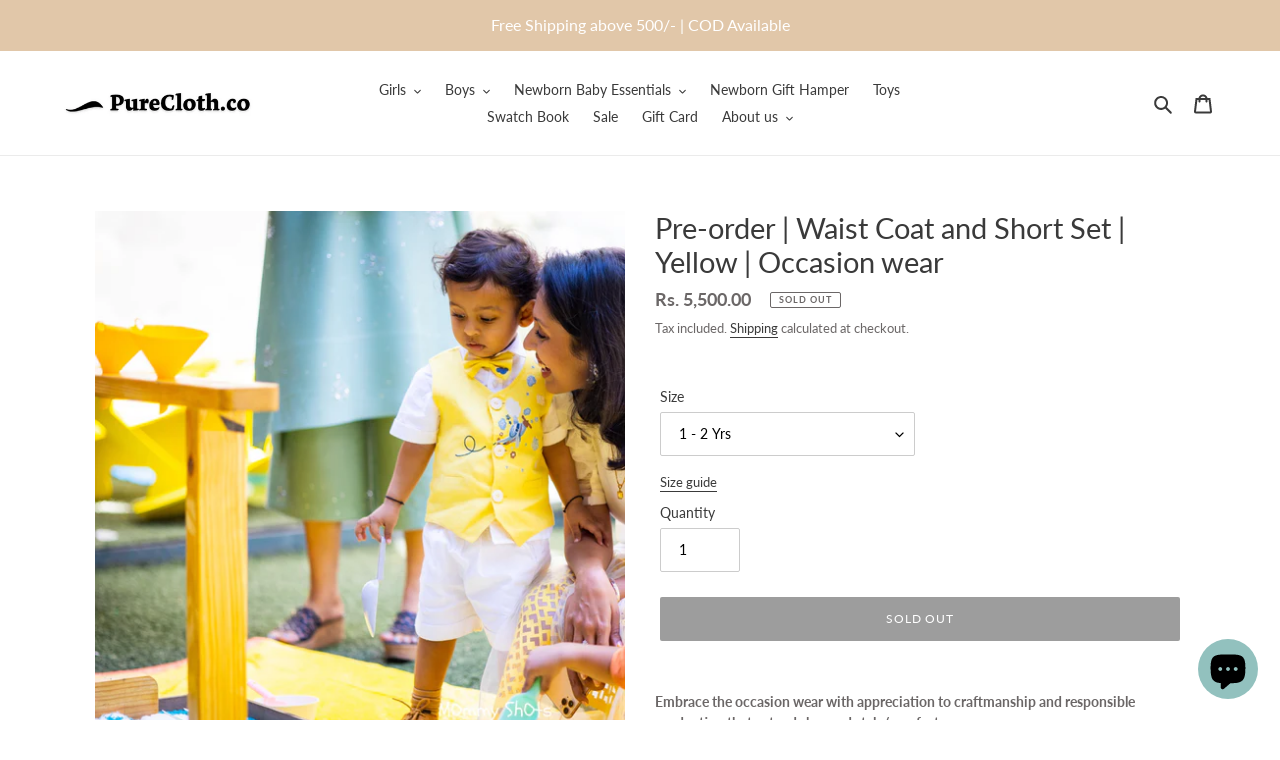

--- FILE ---
content_type: text/html; charset=utf-8
request_url: https://purecloth.co/en-gb/products/yellow-waist-coat-and-short-set
body_size: 30799
content:
<!doctype html>
<html class="no-js" lang="en">
<head>
  <meta charset="utf-8">
  <meta http-equiv="X-UA-Compatible" content="IE=edge,chrome=1">
  <meta name="viewport" content="width=device-width,initial-scale=1">
  <meta name="theme-color" content="#3a3a3a">
  

  <!-- Added by Anoob Google Tag Manager -->
  <script>(function(w,d,s,l,i){w[l]=w[l]||[];w[l].push({'gtm.start':
  new Date().getTime(),event:'gtm.js'});var f=d.getElementsByTagName(s)[0],
  j=d.createElement(s),dl=l!='dataLayer'?'&l='+l:'';j.async=true;j.src=
  'https://www.googletagmanager.com/gtm.js?id='+i+dl;f.parentNode.insertBefore(j,f);
  })(window,document,'script','dataLayer','GTM-M87KWZP');</script>
  <!-- End Google Tag Manager -->
  
  <link rel="preconnect" href="https://cdn.shopify.com" crossorigin>
  <link rel="preconnect" href="https://fonts.shopify.com" crossorigin>
  <link rel="preconnect" href="https://monorail-edge.shopifysvc.com">
<link rel="preload" href="//purecloth.co/cdn/shop/t/9/assets/theme.css?v=130334378655867212291756815759" as="style">  
  <link rel="preload" as="font" href="//purecloth.co/cdn/fonts/lato/lato_n4.c3b93d431f0091c8be23185e15c9d1fee1e971c5.woff2" type="font/woff2" crossorigin>
  <link rel="preload" as="font" href="//purecloth.co/cdn/fonts/lato/lato_n4.c3b93d431f0091c8be23185e15c9d1fee1e971c5.woff2" type="font/woff2" crossorigin>
  <link rel="preload" as="font" href="//purecloth.co/cdn/fonts/lato/lato_n7.900f219bc7337bc57a7a2151983f0a4a4d9d5dcf.woff2" type="font/woff2" crossorigin>
  <link rel="preload" href="//purecloth.co/cdn/shop/t/9/assets/theme.js?v=77814046263861150611756815759" as="script">
  <link rel="preload" href="//purecloth.co/cdn/shop/t/9/assets/lazysizes.js?v=63098554868324070131756815759" as="script"><link rel="canonical" href="https://purecloth.co/en-gb/products/yellow-waist-coat-and-short-set"><link rel="shortcut icon" href="//purecloth.co/cdn/shop/files/icon_db4e1fbb-3593-4fd9-bd9d-865e12842691_32x32.png?v=1614310464" type="image/png"><title>Pre-order | Waist Coat and Short Set | Yellow | Occasion wear
&ndash; PureCloth.Co</title><meta name="description" content="Embrace the occasion wear with appreciation to craftmanship and responsible production that extends beyond style/comfort.   The set consists of a waist coat, matching shorts, and bow tie, making it a perfect choice for special occasions and birthday celebrations. Material: Cotton-linen, soft on skin Craftmanship: Each "><!-- /snippets/social-meta-tags.liquid -->




<meta property="og:site_name" content="PureCloth.Co">
<meta property="og:url" content="https://purecloth.co/en-gb/products/yellow-waist-coat-and-short-set">
<meta property="og:title" content="Pre-order | Waist Coat and Short Set | Yellow | Occasion wear">
<meta property="og:type" content="product">
<meta property="og:description" content="Embrace the occasion wear with appreciation to craftmanship and responsible production that extends beyond style/comfort.   The set consists of a waist coat, matching shorts, and bow tie, making it a perfect choice for special occasions and birthday celebrations. Material: Cotton-linen, soft on skin Craftmanship: Each ">

  <meta property="og:price:amount" content="5,500.00">
  <meta property="og:price:currency" content="INR">

<meta property="og:image" content="http://purecloth.co/cdn/shop/files/rn-image_picker_lib_temp_9fe4b7dd-188e-4348-8374-a2359e7adc05_1200x1200.jpg?v=1698649679"><meta property="og:image" content="http://purecloth.co/cdn/shop/files/rn-image_picker_lib_temp_6f0cd333-e411-4f4b-abde-f92c77950f53_1200x1200.jpg?v=1698649778">
<meta property="og:image:secure_url" content="https://purecloth.co/cdn/shop/files/rn-image_picker_lib_temp_9fe4b7dd-188e-4348-8374-a2359e7adc05_1200x1200.jpg?v=1698649679"><meta property="og:image:secure_url" content="https://purecloth.co/cdn/shop/files/rn-image_picker_lib_temp_6f0cd333-e411-4f4b-abde-f92c77950f53_1200x1200.jpg?v=1698649778">


  <meta name="twitter:site" content="@PureCloth_Co">

<meta name="twitter:card" content="summary_large_image">
<meta name="twitter:title" content="Pre-order | Waist Coat and Short Set | Yellow | Occasion wear">
<meta name="twitter:description" content="Embrace the occasion wear with appreciation to craftmanship and responsible production that extends beyond style/comfort.   The set consists of a waist coat, matching shorts, and bow tie, making it a perfect choice for special occasions and birthday celebrations. Material: Cotton-linen, soft on skin Craftmanship: Each ">

  
<style data-shopify>
:root {
    --color-text: #3a3a3a;
    --color-text-rgb: 58, 58, 58;
    --color-body-text: #6b6767;
    --color-sale-text: #ea0606;
    --color-small-button-text-border: #3a3a3a;
    --color-text-field: #ffffff;
    --color-text-field-text: #000000;
    --color-text-field-text-rgb: 0, 0, 0;

    --color-btn-primary: #3a3a3a;
    --color-btn-primary-darker: #212121;
    --color-btn-primary-text: #ffffff;

    --color-blankstate: rgba(107, 103, 103, 0.35);
    --color-blankstate-border: rgba(107, 103, 103, 0.2);
    --color-blankstate-background: rgba(107, 103, 103, 0.1);

    --color-text-focus:#606060;
    --color-overlay-text-focus:#e6e6e6;
    --color-btn-primary-focus:#606060;
    --color-btn-social-focus:#d2d2d2;
    --color-small-button-text-border-focus:#606060;
    --predictive-search-focus:#f2f2f2;

    --color-body: #ffffff;
    --color-bg: #ffffff;
    --color-bg-rgb: 255, 255, 255;
    --color-bg-alt: rgba(107, 103, 103, 0.05);
    --color-bg-currency-selector: rgba(107, 103, 103, 0.2);

    --color-overlay-title-text: #ffffff;
    --color-image-overlay: #685858;
    --color-image-overlay-rgb: 104, 88, 88;--opacity-image-overlay: 0.4;--hover-overlay-opacity: 0.8;

    --color-border: #ebebeb;
    --color-border-form: #cccccc;
    --color-border-form-darker: #b3b3b3;

    --svg-select-icon: url(//purecloth.co/cdn/shop/t/9/assets/ico-select.svg?v=29003672709104678581756815759);
    --slick-img-url: url(//purecloth.co/cdn/shop/t/9/assets/ajax-loader.gif?v=41356863302472015721756815759);

    --font-weight-body--bold: 700;
    --font-weight-body--bolder: 700;

    --font-stack-header: Lato, sans-serif;
    --font-style-header: normal;
    --font-weight-header: 400;

    --font-stack-body: Lato, sans-serif;
    --font-style-body: normal;
    --font-weight-body: 400;

    --font-size-header: 22;

    --font-size-base: 14;

    --font-h1-desktop: 29;
    --font-h1-mobile: 27;
    --font-h2-desktop: 17;
    --font-h2-mobile: 15;
    --font-h3-mobile: 17;
    --font-h4-desktop: 14;
    --font-h4-mobile: 13;
    --font-h5-desktop: 12;
    --font-h5-mobile: 11;
    --font-h6-desktop: 11;
    --font-h6-mobile: 10;

    --font-mega-title-large-desktop: 55;

    --font-rich-text-large: 16;
    --font-rich-text-small: 12;

    
--color-video-bg: #f2f2f2;

    
    --global-color-image-loader-primary: rgba(58, 58, 58, 0.06);
    --global-color-image-loader-secondary: rgba(58, 58, 58, 0.12);
  }
</style>


  <style>*,::after,::before{box-sizing:border-box}body{margin:0}body,html{background-color:var(--color-body)}body,button{font-size:calc(var(--font-size-base) * 1px);font-family:var(--font-stack-body);font-style:var(--font-style-body);font-weight:var(--font-weight-body);color:var(--color-text);line-height:1.5}body,button{-webkit-font-smoothing:antialiased;-webkit-text-size-adjust:100%}.border-bottom{border-bottom:1px solid var(--color-border)}.btn--link{background-color:transparent;border:0;margin:0;color:var(--color-text);text-align:left}.text-right{text-align:right}.icon{display:inline-block;width:20px;height:20px;vertical-align:middle;fill:currentColor}.icon__fallback-text,.visually-hidden{position:absolute!important;overflow:hidden;clip:rect(0 0 0 0);height:1px;width:1px;margin:-1px;padding:0;border:0}svg.icon:not(.icon--full-color) circle,svg.icon:not(.icon--full-color) ellipse,svg.icon:not(.icon--full-color) g,svg.icon:not(.icon--full-color) line,svg.icon:not(.icon--full-color) path,svg.icon:not(.icon--full-color) polygon,svg.icon:not(.icon--full-color) polyline,svg.icon:not(.icon--full-color) rect,symbol.icon:not(.icon--full-color) circle,symbol.icon:not(.icon--full-color) ellipse,symbol.icon:not(.icon--full-color) g,symbol.icon:not(.icon--full-color) line,symbol.icon:not(.icon--full-color) path,symbol.icon:not(.icon--full-color) polygon,symbol.icon:not(.icon--full-color) polyline,symbol.icon:not(.icon--full-color) rect{fill:inherit;stroke:inherit}li{list-style:none}.list--inline{padding:0;margin:0}.list--inline>li{display:inline-block;margin-bottom:0;vertical-align:middle}a{color:var(--color-text);text-decoration:none}.h1,.h2,h1,h2{margin:0 0 17.5px;font-family:var(--font-stack-header);font-style:var(--font-style-header);font-weight:var(--font-weight-header);line-height:1.2;overflow-wrap:break-word;word-wrap:break-word}.h1 a,.h2 a,h1 a,h2 a{color:inherit;text-decoration:none;font-weight:inherit}.h1,h1{font-size:calc(((var(--font-h1-desktop))/ (var(--font-size-base))) * 1em);text-transform:none;letter-spacing:0}@media only screen and (max-width:749px){.h1,h1{font-size:calc(((var(--font-h1-mobile))/ (var(--font-size-base))) * 1em)}}.h2,h2{font-size:calc(((var(--font-h2-desktop))/ (var(--font-size-base))) * 1em);text-transform:uppercase;letter-spacing:.1em}@media only screen and (max-width:749px){.h2,h2{font-size:calc(((var(--font-h2-mobile))/ (var(--font-size-base))) * 1em)}}p{color:var(--color-body-text);margin:0 0 19.44444px}@media only screen and (max-width:749px){p{font-size:calc(((var(--font-size-base) - 1)/ (var(--font-size-base))) * 1em)}}p:last-child{margin-bottom:0}@media only screen and (max-width:749px){.small--hide{display:none!important}}.grid{list-style:none;margin:0;padding:0;margin-left:-30px}.grid::after{content:'';display:table;clear:both}@media only screen and (max-width:749px){.grid{margin-left:-22px}}.grid::after{content:'';display:table;clear:both}.grid--no-gutters{margin-left:0}.grid--no-gutters .grid__item{padding-left:0}.grid--table{display:table;table-layout:fixed;width:100%}.grid--table>.grid__item{float:none;display:table-cell;vertical-align:middle}.grid__item{float:left;padding-left:30px;width:100%}@media only screen and (max-width:749px){.grid__item{padding-left:22px}}.grid__item[class*="--push"]{position:relative}@media only screen and (min-width:750px){.medium-up--one-quarter{width:25%}.medium-up--push-one-third{width:33.33%}.medium-up--one-half{width:50%}.medium-up--push-one-third{left:33.33%;position:relative}}.site-header{position:relative;background-color:var(--color-body)}@media only screen and (max-width:749px){.site-header{border-bottom:1px solid var(--color-border)}}@media only screen and (min-width:750px){.site-header{padding:0 55px}.site-header.logo--center{padding-top:30px}}.site-header__logo{margin:15px 0}.logo-align--center .site-header__logo{text-align:center;margin:0 auto}@media only screen and (max-width:749px){.logo-align--center .site-header__logo{text-align:left;margin:15px 0}}@media only screen and (max-width:749px){.site-header__logo{padding-left:22px;text-align:left}.site-header__logo img{margin:0}}.site-header__logo-link{display:inline-block;word-break:break-word}@media only screen and (min-width:750px){.logo-align--center .site-header__logo-link{margin:0 auto}}.site-header__logo-image{display:block}@media only screen and (min-width:750px){.site-header__logo-image{margin:0 auto}}.site-header__logo-image img{width:100%}.site-header__logo-image--centered img{margin:0 auto}.site-header__logo img{display:block}.site-header__icons{position:relative;white-space:nowrap}@media only screen and (max-width:749px){.site-header__icons{width:auto;padding-right:13px}.site-header__icons .btn--link,.site-header__icons .site-header__cart{font-size:calc(((var(--font-size-base))/ (var(--font-size-base))) * 1em)}}.site-header__icons-wrapper{position:relative;display:-webkit-flex;display:-ms-flexbox;display:flex;width:100%;-ms-flex-align:center;-webkit-align-items:center;-moz-align-items:center;-ms-align-items:center;-o-align-items:center;align-items:center;-webkit-justify-content:flex-end;-ms-justify-content:flex-end;justify-content:flex-end}.site-header__account,.site-header__cart,.site-header__search{position:relative}.site-header__search.site-header__icon{display:none}@media only screen and (min-width:1400px){.site-header__search.site-header__icon{display:block}}.site-header__search-toggle{display:block}@media only screen and (min-width:750px){.site-header__account,.site-header__cart{padding:10px 11px}}.site-header__cart-title,.site-header__search-title{position:absolute!important;overflow:hidden;clip:rect(0 0 0 0);height:1px;width:1px;margin:-1px;padding:0;border:0;display:block;vertical-align:middle}.site-header__cart-title{margin-right:3px}.site-header__cart-count{display:flex;align-items:center;justify-content:center;position:absolute;right:.4rem;top:.2rem;font-weight:700;background-color:var(--color-btn-primary);color:var(--color-btn-primary-text);border-radius:50%;min-width:1em;height:1em}.site-header__cart-count span{font-family:HelveticaNeue,"Helvetica Neue",Helvetica,Arial,sans-serif;font-size:calc(11em / 16);line-height:1}@media only screen and (max-width:749px){.site-header__cart-count{top:calc(7em / 16);right:0;border-radius:50%;min-width:calc(19em / 16);height:calc(19em / 16)}}@media only screen and (max-width:749px){.site-header__cart-count span{padding:.25em calc(6em / 16);font-size:12px}}.site-header__menu{display:none}@media only screen and (max-width:749px){.site-header__icon{display:inline-block;vertical-align:middle;padding:10px 11px;margin:0}}@media only screen and (min-width:750px){.site-header__icon .icon-search{margin-right:3px}}.announcement-bar{z-index:10;position:relative;text-align:center;border-bottom:1px solid transparent;padding:2px}.announcement-bar__link{display:block}.announcement-bar__message{display:block;padding:11px 22px;font-size:calc(((16)/ (var(--font-size-base))) * 1em);font-weight:var(--font-weight-header)}@media only screen and (min-width:750px){.announcement-bar__message{padding-left:55px;padding-right:55px}}.site-nav{position:relative;padding:0;text-align:center;margin:25px 0}.site-nav a{padding:3px 10px}.site-nav__link{display:block;white-space:nowrap}.site-nav--centered .site-nav__link{padding-top:0}.site-nav__link .icon-chevron-down{width:calc(8em / 16);height:calc(8em / 16);margin-left:.5rem}.site-nav__label{border-bottom:1px solid transparent}.site-nav__link--active .site-nav__label{border-bottom-color:var(--color-text)}.site-nav__link--button{border:none;background-color:transparent;padding:3px 10px}.site-header__mobile-nav{z-index:11;position:relative;background-color:var(--color-body)}@media only screen and (max-width:749px){.site-header__mobile-nav{display:-webkit-flex;display:-ms-flexbox;display:flex;width:100%;-ms-flex-align:center;-webkit-align-items:center;-moz-align-items:center;-ms-align-items:center;-o-align-items:center;align-items:center}}.mobile-nav--open .icon-close{display:none}.main-content{opacity:0}.main-content .shopify-section{display:none}.main-content .shopify-section:first-child{display:inherit}.critical-hidden{display:none}</style>

  <script>
    window.performance.mark('debut:theme_stylesheet_loaded.start');

    function onLoadStylesheet() {
      performance.mark('debut:theme_stylesheet_loaded.end');
      performance.measure('debut:theme_stylesheet_loaded', 'debut:theme_stylesheet_loaded.start', 'debut:theme_stylesheet_loaded.end');

      var url = "//purecloth.co/cdn/shop/t/9/assets/theme.css?v=130334378655867212291756815759";
      var link = document.querySelector('link[href="' + url + '"]');
      link.loaded = true;
      link.dispatchEvent(new Event('load'));
    }
  </script>

  <link rel="stylesheet" href="//purecloth.co/cdn/shop/t/9/assets/theme.css?v=130334378655867212291756815759" type="text/css" media="print" onload="this.media='all';onLoadStylesheet()">

  <style>
    @font-face {
  font-family: Lato;
  font-weight: 400;
  font-style: normal;
  font-display: swap;
  src: url("//purecloth.co/cdn/fonts/lato/lato_n4.c3b93d431f0091c8be23185e15c9d1fee1e971c5.woff2") format("woff2"),
       url("//purecloth.co/cdn/fonts/lato/lato_n4.d5c00c781efb195594fd2fd4ad04f7882949e327.woff") format("woff");
}

    @font-face {
  font-family: Lato;
  font-weight: 400;
  font-style: normal;
  font-display: swap;
  src: url("//purecloth.co/cdn/fonts/lato/lato_n4.c3b93d431f0091c8be23185e15c9d1fee1e971c5.woff2") format("woff2"),
       url("//purecloth.co/cdn/fonts/lato/lato_n4.d5c00c781efb195594fd2fd4ad04f7882949e327.woff") format("woff");
}

    @font-face {
  font-family: Lato;
  font-weight: 700;
  font-style: normal;
  font-display: swap;
  src: url("//purecloth.co/cdn/fonts/lato/lato_n7.900f219bc7337bc57a7a2151983f0a4a4d9d5dcf.woff2") format("woff2"),
       url("//purecloth.co/cdn/fonts/lato/lato_n7.a55c60751adcc35be7c4f8a0313f9698598612ee.woff") format("woff");
}

    @font-face {
  font-family: Lato;
  font-weight: 700;
  font-style: normal;
  font-display: swap;
  src: url("//purecloth.co/cdn/fonts/lato/lato_n7.900f219bc7337bc57a7a2151983f0a4a4d9d5dcf.woff2") format("woff2"),
       url("//purecloth.co/cdn/fonts/lato/lato_n7.a55c60751adcc35be7c4f8a0313f9698598612ee.woff") format("woff");
}

    @font-face {
  font-family: Lato;
  font-weight: 400;
  font-style: italic;
  font-display: swap;
  src: url("//purecloth.co/cdn/fonts/lato/lato_i4.09c847adc47c2fefc3368f2e241a3712168bc4b6.woff2") format("woff2"),
       url("//purecloth.co/cdn/fonts/lato/lato_i4.3c7d9eb6c1b0a2bf62d892c3ee4582b016d0f30c.woff") format("woff");
}

    @font-face {
  font-family: Lato;
  font-weight: 700;
  font-style: italic;
  font-display: swap;
  src: url("//purecloth.co/cdn/fonts/lato/lato_i7.16ba75868b37083a879b8dd9f2be44e067dfbf92.woff2") format("woff2"),
       url("//purecloth.co/cdn/fonts/lato/lato_i7.4c07c2b3b7e64ab516aa2f2081d2bb0366b9dce8.woff") format("woff");
}

  </style>

  <script>
    var theme = {
      breakpoints: {
        medium: 750,
        large: 990,
        widescreen: 1400
      },
      strings: {
        addToCart: "Add to cart",
        soldOut: "Sold out",
        unavailable: "Unavailable",
        regularPrice: "Regular price",
        salePrice: "Sale price",
        sale: "Sale",
        fromLowestPrice: "from [price]",
        vendor: "Vendor",
        showMore: "Show More",
        showLess: "Show Less",
        searchFor: "Search for",
        addressError: "Error looking up that address",
        addressNoResults: "No results for that address",
        addressQueryLimit: "You have exceeded the Google API usage limit. Consider upgrading to a \u003ca href=\"https:\/\/developers.google.com\/maps\/premium\/usage-limits\"\u003ePremium Plan\u003c\/a\u003e.",
        authError: "There was a problem authenticating your Google Maps account.",
        newWindow: "Opens in a new window.",
        external: "Opens external website.",
        newWindowExternal: "Opens external website in a new window.",
        removeLabel: "Remove [product]",
        update: "Update",
        quantity: "Quantity",
        discountedTotal: "Discounted total",
        regularTotal: "Regular total",
        priceColumn: "See Price column for discount details.",
        quantityMinimumMessage: "Quantity must be 1 or more",
        cartError: "There was an error while updating your cart. Please try again.",
        removedItemMessage: "Removed \u003cspan class=\"cart__removed-product-details\"\u003e([quantity]) [link]\u003c\/span\u003e from your cart.",
        unitPrice: "Unit price",
        unitPriceSeparator: "per",
        oneCartCount: "1 item",
        otherCartCount: "[count] items",
        quantityLabel: "Quantity: [count]",
        products: "Products",
        loading: "Loading",
        number_of_results: "[result_number] of [results_count]",
        number_of_results_found: "[results_count] results found",
        one_result_found: "1 result found"
      },
      moneyFormat: "Rs. {{amount}}",
      moneyFormatWithCurrency: "Rs. {{amount}}",
      settings: {
        predictiveSearchEnabled: true,
        predictiveSearchShowPrice: true,
        predictiveSearchShowVendor: false
      },
      stylesheet: "//purecloth.co/cdn/shop/t/9/assets/theme.css?v=130334378655867212291756815759"
    }

    document.documentElement.className = document.documentElement.className.replace('no-js', 'js');
  </script><script src="//purecloth.co/cdn/shop/t/9/assets/theme.js?v=77814046263861150611756815759" defer="defer"></script>
  <script src="//purecloth.co/cdn/shop/t/9/assets/lazysizes.js?v=63098554868324070131756815759" async="async"></script>

  <script type="text/javascript">
    if (window.MSInputMethodContext && document.documentMode) {
      var scripts = document.getElementsByTagName('script')[0];
      var polyfill = document.createElement("script");
      polyfill.defer = true;
      polyfill.src = "//purecloth.co/cdn/shop/t/9/assets/ie11CustomProperties.min.js?v=146208399201472936201756815759";

      scripts.parentNode.insertBefore(polyfill, scripts);
    }
  </script>

  <script>window.performance && window.performance.mark && window.performance.mark('shopify.content_for_header.start');</script><meta name="google-site-verification" content="YY7nVFIk_PV1ZdIwKueFH6Ro3tX_01Sx_y-PgHVn3u8">
<meta name="google-site-verification" content="JHGpwaM3g2hqzjoFmEnGQldUBDXl2n_VIdINAvEbKoc">
<meta id="shopify-digital-wallet" name="shopify-digital-wallet" content="/45028016294/digital_wallets/dialog">
<meta id="in-context-paypal-metadata" data-shop-id="45028016294" data-venmo-supported="false" data-environment="production" data-locale="en_US" data-paypal-v4="true" data-currency="INR">
<link rel="alternate" hreflang="x-default" href="https://purecloth.co/products/yellow-waist-coat-and-short-set">
<link rel="alternate" hreflang="en" href="https://purecloth.co/products/yellow-waist-coat-and-short-set">
<link rel="alternate" hreflang="hi" href="https://purecloth.co/hi/products/yellow-waist-coat-and-short-set">
<link rel="alternate" hreflang="en-GB" href="https://purecloth.co/en-gb/products/yellow-waist-coat-and-short-set">
<link rel="alternate" hreflang="en-US" href="https://purecloth.co/en-us/products/yellow-waist-coat-and-short-set">
<link rel="alternate" type="application/json+oembed" href="https://purecloth.co/en-gb/products/yellow-waist-coat-and-short-set.oembed">
<script async="async" src="/checkouts/internal/preloads.js?locale=en-GB"></script>
<script id="shopify-features" type="application/json">{"accessToken":"59de004640d880de61e857bf16361e55","betas":["rich-media-storefront-analytics"],"domain":"purecloth.co","predictiveSearch":true,"shopId":45028016294,"locale":"en"}</script>
<script>var Shopify = Shopify || {};
Shopify.shop = "the-nadhi-by-nandini-dhiju.myshopify.com";
Shopify.locale = "en";
Shopify.currency = {"active":"INR","rate":"1.0"};
Shopify.country = "GB";
Shopify.theme = {"name":"Copy of Debut-Cashfree-OCC-2 Sep 25","id":146410274982,"schema_name":"Debut","schema_version":"17.4.1","theme_store_id":796,"role":"main"};
Shopify.theme.handle = "null";
Shopify.theme.style = {"id":null,"handle":null};
Shopify.cdnHost = "purecloth.co/cdn";
Shopify.routes = Shopify.routes || {};
Shopify.routes.root = "/en-gb/";</script>
<script type="module">!function(o){(o.Shopify=o.Shopify||{}).modules=!0}(window);</script>
<script>!function(o){function n(){var o=[];function n(){o.push(Array.prototype.slice.apply(arguments))}return n.q=o,n}var t=o.Shopify=o.Shopify||{};t.loadFeatures=n(),t.autoloadFeatures=n()}(window);</script>
<script id="shop-js-analytics" type="application/json">{"pageType":"product"}</script>
<script defer="defer" async type="module" src="//purecloth.co/cdn/shopifycloud/shop-js/modules/v2/client.init-shop-cart-sync_BT-GjEfc.en.esm.js"></script>
<script defer="defer" async type="module" src="//purecloth.co/cdn/shopifycloud/shop-js/modules/v2/chunk.common_D58fp_Oc.esm.js"></script>
<script defer="defer" async type="module" src="//purecloth.co/cdn/shopifycloud/shop-js/modules/v2/chunk.modal_xMitdFEc.esm.js"></script>
<script type="module">
  await import("//purecloth.co/cdn/shopifycloud/shop-js/modules/v2/client.init-shop-cart-sync_BT-GjEfc.en.esm.js");
await import("//purecloth.co/cdn/shopifycloud/shop-js/modules/v2/chunk.common_D58fp_Oc.esm.js");
await import("//purecloth.co/cdn/shopifycloud/shop-js/modules/v2/chunk.modal_xMitdFEc.esm.js");

  window.Shopify.SignInWithShop?.initShopCartSync?.({"fedCMEnabled":true,"windoidEnabled":true});

</script>
<script>(function() {
  var isLoaded = false;
  function asyncLoad() {
    if (isLoaded) return;
    isLoaded = true;
    var urls = ["https:\/\/cdn.shopify.com\/s\/files\/1\/0450\/2801\/6294\/t\/3\/assets\/pop_45028016294.js?v=1660751789\u0026shop=the-nadhi-by-nandini-dhiju.myshopify.com","https:\/\/widgets.automizely.com\/reviews\/v1\/sdk.js?connection_id=3170cf35131c4a91b5fd1f8a3fc6b16d\u0026mapped_org_id=e0dc1c13001da11284789b973485fee7_v1\u0026oid=4f39280782b54b0382485b92a8cb2e42\u0026shop=the-nadhi-by-nandini-dhiju.myshopify.com","https:\/\/cdn5.hextom.com\/js\/vimotia.js?shop=the-nadhi-by-nandini-dhiju.myshopify.com","https:\/\/shopify-checkout.cashfree.com\/bundle.js?shop=the-nadhi-by-nandini-dhiju.myshopify.com"];
    for (var i = 0; i < urls.length; i++) {
      var s = document.createElement('script');
      s.type = 'text/javascript';
      s.async = true;
      s.src = urls[i];
      var x = document.getElementsByTagName('script')[0];
      x.parentNode.insertBefore(s, x);
    }
  };
  if(window.attachEvent) {
    window.attachEvent('onload', asyncLoad);
  } else {
    window.addEventListener('load', asyncLoad, false);
  }
})();</script>
<script id="__st">var __st={"a":45028016294,"offset":19800,"reqid":"442129cb-89e7-47cf-b127-f05ed0fdc87d-1769401462","pageurl":"purecloth.co\/en-gb\/products\/yellow-waist-coat-and-short-set","u":"e5f2659a55e7","p":"product","rtyp":"product","rid":7724826788006};</script>
<script>window.ShopifyPaypalV4VisibilityTracking = true;</script>
<script id="captcha-bootstrap">!function(){'use strict';const t='contact',e='account',n='new_comment',o=[[t,t],['blogs',n],['comments',n],[t,'customer']],c=[[e,'customer_login'],[e,'guest_login'],[e,'recover_customer_password'],[e,'create_customer']],r=t=>t.map((([t,e])=>`form[action*='/${t}']:not([data-nocaptcha='true']) input[name='form_type'][value='${e}']`)).join(','),a=t=>()=>t?[...document.querySelectorAll(t)].map((t=>t.form)):[];function s(){const t=[...o],e=r(t);return a(e)}const i='password',u='form_key',d=['recaptcha-v3-token','g-recaptcha-response','h-captcha-response',i],f=()=>{try{return window.sessionStorage}catch{return}},m='__shopify_v',_=t=>t.elements[u];function p(t,e,n=!1){try{const o=window.sessionStorage,c=JSON.parse(o.getItem(e)),{data:r}=function(t){const{data:e,action:n}=t;return t[m]||n?{data:e,action:n}:{data:t,action:n}}(c);for(const[e,n]of Object.entries(r))t.elements[e]&&(t.elements[e].value=n);n&&o.removeItem(e)}catch(o){console.error('form repopulation failed',{error:o})}}const l='form_type',E='cptcha';function T(t){t.dataset[E]=!0}const w=window,h=w.document,L='Shopify',v='ce_forms',y='captcha';let A=!1;((t,e)=>{const n=(g='f06e6c50-85a8-45c8-87d0-21a2b65856fe',I='https://cdn.shopify.com/shopifycloud/storefront-forms-hcaptcha/ce_storefront_forms_captcha_hcaptcha.v1.5.2.iife.js',D={infoText:'Protected by hCaptcha',privacyText:'Privacy',termsText:'Terms'},(t,e,n)=>{const o=w[L][v],c=o.bindForm;if(c)return c(t,g,e,D).then(n);var r;o.q.push([[t,g,e,D],n]),r=I,A||(h.body.append(Object.assign(h.createElement('script'),{id:'captcha-provider',async:!0,src:r})),A=!0)});var g,I,D;w[L]=w[L]||{},w[L][v]=w[L][v]||{},w[L][v].q=[],w[L][y]=w[L][y]||{},w[L][y].protect=function(t,e){n(t,void 0,e),T(t)},Object.freeze(w[L][y]),function(t,e,n,w,h,L){const[v,y,A,g]=function(t,e,n){const i=e?o:[],u=t?c:[],d=[...i,...u],f=r(d),m=r(i),_=r(d.filter((([t,e])=>n.includes(e))));return[a(f),a(m),a(_),s()]}(w,h,L),I=t=>{const e=t.target;return e instanceof HTMLFormElement?e:e&&e.form},D=t=>v().includes(t);t.addEventListener('submit',(t=>{const e=I(t);if(!e)return;const n=D(e)&&!e.dataset.hcaptchaBound&&!e.dataset.recaptchaBound,o=_(e),c=g().includes(e)&&(!o||!o.value);(n||c)&&t.preventDefault(),c&&!n&&(function(t){try{if(!f())return;!function(t){const e=f();if(!e)return;const n=_(t);if(!n)return;const o=n.value;o&&e.removeItem(o)}(t);const e=Array.from(Array(32),(()=>Math.random().toString(36)[2])).join('');!function(t,e){_(t)||t.append(Object.assign(document.createElement('input'),{type:'hidden',name:u})),t.elements[u].value=e}(t,e),function(t,e){const n=f();if(!n)return;const o=[...t.querySelectorAll(`input[type='${i}']`)].map((({name:t})=>t)),c=[...d,...o],r={};for(const[a,s]of new FormData(t).entries())c.includes(a)||(r[a]=s);n.setItem(e,JSON.stringify({[m]:1,action:t.action,data:r}))}(t,e)}catch(e){console.error('failed to persist form',e)}}(e),e.submit())}));const S=(t,e)=>{t&&!t.dataset[E]&&(n(t,e.some((e=>e===t))),T(t))};for(const o of['focusin','change'])t.addEventListener(o,(t=>{const e=I(t);D(e)&&S(e,y())}));const B=e.get('form_key'),M=e.get(l),P=B&&M;t.addEventListener('DOMContentLoaded',(()=>{const t=y();if(P)for(const e of t)e.elements[l].value===M&&p(e,B);[...new Set([...A(),...v().filter((t=>'true'===t.dataset.shopifyCaptcha))])].forEach((e=>S(e,t)))}))}(h,new URLSearchParams(w.location.search),n,t,e,['guest_login'])})(!0,!0)}();</script>
<script integrity="sha256-4kQ18oKyAcykRKYeNunJcIwy7WH5gtpwJnB7kiuLZ1E=" data-source-attribution="shopify.loadfeatures" defer="defer" src="//purecloth.co/cdn/shopifycloud/storefront/assets/storefront/load_feature-a0a9edcb.js" crossorigin="anonymous"></script>
<script data-source-attribution="shopify.dynamic_checkout.dynamic.init">var Shopify=Shopify||{};Shopify.PaymentButton=Shopify.PaymentButton||{isStorefrontPortableWallets:!0,init:function(){window.Shopify.PaymentButton.init=function(){};var t=document.createElement("script");t.src="https://purecloth.co/cdn/shopifycloud/portable-wallets/latest/portable-wallets.en.js",t.type="module",document.head.appendChild(t)}};
</script>
<script data-source-attribution="shopify.dynamic_checkout.buyer_consent">
  function portableWalletsHideBuyerConsent(e){var t=document.getElementById("shopify-buyer-consent"),n=document.getElementById("shopify-subscription-policy-button");t&&n&&(t.classList.add("hidden"),t.setAttribute("aria-hidden","true"),n.removeEventListener("click",e))}function portableWalletsShowBuyerConsent(e){var t=document.getElementById("shopify-buyer-consent"),n=document.getElementById("shopify-subscription-policy-button");t&&n&&(t.classList.remove("hidden"),t.removeAttribute("aria-hidden"),n.addEventListener("click",e))}window.Shopify?.PaymentButton&&(window.Shopify.PaymentButton.hideBuyerConsent=portableWalletsHideBuyerConsent,window.Shopify.PaymentButton.showBuyerConsent=portableWalletsShowBuyerConsent);
</script>
<script data-source-attribution="shopify.dynamic_checkout.cart.bootstrap">document.addEventListener("DOMContentLoaded",(function(){function t(){return document.querySelector("shopify-accelerated-checkout-cart, shopify-accelerated-checkout")}if(t())Shopify.PaymentButton.init();else{new MutationObserver((function(e,n){t()&&(Shopify.PaymentButton.init(),n.disconnect())})).observe(document.body,{childList:!0,subtree:!0})}}));
</script>
<script id='scb4127' type='text/javascript' async='' src='https://purecloth.co/cdn/shopifycloud/privacy-banner/storefront-banner.js'></script>
<script>window.performance && window.performance.mark && window.performance.mark('shopify.content_for_header.end');</script>


<script type="text/javascript">
    (function(c,l,a,r,i,t,y){
        c[a]=c[a]||function(){(c[a].q=c[a].q||[]).push(arguments)};
        t=l.createElement(r);t.async=1;t.src="https://www.clarity.ms/tag/"+i;
        y=l.getElementsByTagName(r)[0];y.parentNode.insertBefore(t,y);
    })(window, document, "clarity", "script", "d95ybie4qn");
</script>
<script>
  window.storeShopifyDomain = "the-nadhi-by-nandini-dhiju.myshopify.com";
  window.Shopify = {
    ...window.Shopify,
    shop: storeShopifyDomain,
  };
  window.onload = () => {
    let shopifyObjectDomain = window?.Shopify?.shop;
    if (!window.Shopify.shop || !Shopify.shop.includes("myshopify.com")) {
      window.Shopify = {
        ...window.Shopify,
        shop: shopifyObjectDomain,
      };
    }
  };
</script>


<script>
  try {
  const ctaButtonAllowedTypes = ["BUTTON", "A", "INPUT"];

  const checkoutButtonAllowedText = ["checkout", "placeorder"];
  const buyNowButtonAllowedText = ["buynow", "buyitnow"];

  const cfButtonUniqueClass = "cf-occ-btn";

  const revertLoaderTime = 6500;

  const cfSdkUrl = "https://sdk.cashfree.com/js/v3/cashfree.js";

  let cfOneClickThemeSetupDone = false;
  const buttonConfigs = {
    checkout: {
      allowedTypes: ctaButtonAllowedTypes,
      allowedText: checkoutButtonAllowedText,
      action: (node) => {
        node.setAttribute("data-function", "initCheckout");
      },
    },
    buyNow: {
      allowedTypes: ctaButtonAllowedTypes,
      allowedText: buyNowButtonAllowedText,
      action: (node) => {
        node.setAttribute("data-function", "initBuyNow");
      },
    },
  };

  const normalizeText = (text) => text?.replace(/\s/g, "").toLowerCase() ?? "";

  const displayLoader = (button) => {
    try {
      if (!button) return;

      button.dataset.originalText = button.innerHTML;
      button.classList.add("cf-loader");
      button.innerHTML = `<div id="cf-loader-ring"><div>&nbsp;</div><div>&nbsp;</div><div>&nbsp;</div><div>&nbsp;</div></div>`;
      button.disabled = true;
    } catch (err) {
      console.error(`Error in displayLoader :: ${err?.message}`);
    }
  };

  const revertLoader = (button) => {
    try {
      if (!button) return;

      button.innerHTML = button.dataset.originalText;
      button.classList.remove("cf-loader");
      button.disabled = false;
    } catch (err) {
      console.error(`Error in revertLoader :: ${err?.message}`);
    }
  };

  const initEventListeners = async () => {
    try {
      document.addEventListener(
        "click",
        async (e) => {
          try {
            let clickTarget = e.target;
            if (typeof clickTarget?.closest === "function") {
              clickTarget = clickTarget.closest("." + cfButtonUniqueClass);
            }
            if (
              clickTarget?.classList?.contains(cfButtonUniqueClass) &&
              clickTarget.dataset?.function
            ) {
              let checkoutBtn = clickTarget;

              // * Stopping the event propagation
              e.preventDefault();
              e.stopPropagation();
              e.stopImmediatePropagation();

              // * Displaying loader on the button
              displayLoader(checkoutBtn);

              // * Removing the loader after revertLoaderTime ms
              setTimeout(() => {
                revertLoader(checkoutBtn);
              }, revertLoaderTime);

              // * Checking if CF theme script is loaded
              await loadCfThemeScript();

              // * Initializing the checkout process
              switch (checkoutBtn.dataset.function) {
                case "initCheckout":
                  CashfreeOcc.initCheckout(checkoutBtn);
                  break;
                case "initBuyNow":
                  CashfreeOcc.initBuyItNow(checkoutBtn);
                  break;
              }
            }
          } catch (err) {
            console.error(`Error in click event listener :: ${err?.message}`);
          }
        },
        true
      );
    } catch (err) {
      console.error(`Error in initEventListeners :: ${err?.message}`);
    }
  };

  const checkButtonMatch = (node, config) => {
    if (!config.allowedTypes.includes(node.nodeName)) return false;

    const nodeText = normalizeText(node.textContent);
    const nodeValue = normalizeText(node.value);

    return config.allowedText.some(
      (text) => nodeText.includes(text) || nodeValue.includes(text)
    );
  };

  const addEventListener = (node) => {
    try {
      // * Returning if element contains the unique class
      if (node.classList.contains(cfButtonUniqueClass)) return;
      for (let config of Object.values(buttonConfigs)) {
        if (checkButtonMatch(node, config)) {
          node.classList.add(cfButtonUniqueClass);
          config.action(node);
        }
      }
    } catch (err) {
      console.error(err);
    }
  };

  const automateThemeSetup = () => {
    try {
      if (cfOneClickThemeSetupDone) return;
      cfOneClickThemeSetupDone = true;
      // * Adding mutation observer to handle the case when the checkout button is added dynamically
      // * select the node to observe for mutations (in this case, the body element)
      const targetNode = document.querySelector("body");

      // create a new instance of the MutationObserver
      const observer = new MutationObserver((mutationsList) => {
        // loop through each mutation that has occurred
        for (let mutation of mutationsList) {
          // check if any nodes have been added
          if (mutation.type === "childList" || mutation.type === "attributes") {
            // * Checking if the mutation is of type attributes and the attribute is class
            if (
              mutation.type === "attributes" &&
              mutation.attributeName === "class"
            ) {
              let node = mutation.target;
              addEventListener(node);
            }

            // loop through each added node
            for (let node of mutation.addedNodes) {
              // * Getting all the buttons and anchor tags from node and checking if the node itself is a button or anchor tag
              if (node instanceof Element) {
                let nodes = Array.from(
                  node.querySelectorAll("button, a, input")
                );
                nodes = [node, ...nodes];

                for (let subNode of nodes) {
                  addEventListener(subNode);
                }
              }
            }
          }
        }
      });
      // * configure the observer to watch for childList mutations and subtree mutations
      const observerConfig = {
        childList: true,
        subtree: true,
        attributes: true,
      };

      // * start observing the target node for mutations
      if (targetNode) {
        observer.observe(targetNode, observerConfig);
      }

      // * Adding event listeners to the existing buttons
      const buttons = Array.from(document.querySelectorAll("button, a, input"));

      for (let button of buttons) {
        addEventListener(button);
      }
    } catch (error) {
      console.error("Error in automateThemeSetup:", error);
    }
  };

  const loadCfThemeScript = () => {
    return new Promise((resolve, reject) => {
      try {
        let themeScriptLoaded = false;

        function loadScriptWithRetries(url, retries) {
          if (retries <= 0 || themeScriptLoaded) {
            if (themeScriptLoaded) {
              resolve();
            } else {
              reject(
                new Error("Failed to load script after multiple attempts")
              );
            }
            return;
          }

          let script = document.createElement("script");
          script.type = "text/javascript";
          script.src = url;
          script.id = "zecpe-theme-script";
          script.async = true;
          script.onload = function () {
            themeScriptLoaded = true;
            resolve();
          };
          script.onerror = function () {
            setTimeout(function () {
              loadScriptWithRetries(url, retries - 1);
            }, 2000);
          };

          document.head.appendChild(script);
        }

        if (!window.CashfreeOcc) {
          loadScriptWithRetries(
            "https://shopify-checkout.cashfree.com/bundle.js",
            3
          );
        } else {
          resolve();
        }
      } catch (err) {
        console.error("Error in loadCfThemeScript:", err);
        reject(err);
      }
    });
  };

  window.addEventListener("DOMContentLoaded", automateThemeSetup);
  initEventListeners();
  } catch (err) {
  console.error(`Error in doing automated theme setup :: ${err?.message}`);
  }
</script>

<style>


  #cf-loader-ring {
    position: relative;
    width: 24px;
    height: 30px;
    place-items: center;
    text-align: center;
    max-height: 100%;
    margin: 0 auto;
  }
  #cf-loader-ring div {
    box-sizing: border-box;
    display: block;
    width: 24px;
    position: absolute;
    height: 24px;
    margin: 3px;
    border: 3px solid #fff;
    border-radius: 50%;
    animation: cf-loader-ring 1.2s cubic-bezier(0.5, 0, 0.5, 1) infinite;
    border-color: #fff transparent transparent transparent;
  }
  #cf-loader-ring div:nth-child(1) {
    animation-delay: -0.45s;
  }
  #cf-loader-ring div:nth-child(2) {
    animation-delay: -0.3s;
  }
  #cf-loader-ring div:nth-child(3) {
    animation-delay: -0.15s;
  }
  @keyframes cf-loader-ring {
    0% {
      transform: rotate(0deg);
    }
    100% {
      transform: rotate(360deg);
    }
  }
</style>

<script>
  
    // No customer logged in → clear localStorage
    localStorage.removeItem("cf_customer");
  
</script>     
    
<script type="text/javascript">
  window.Pop = window.Pop || {};
  window.Pop.common = window.Pop.common || {};
  window.Pop.common.shop = {
    permanent_domain: 'the-nadhi-by-nandini-dhiju.myshopify.com',
    currency: "INR",
    money_format: "Rs. {{amount}}",
    id: 45028016294
  };
  

  window.Pop.common.template = 'product';
  window.Pop.common.cart = {};
  window.Pop.common.vapid_public_key = "BJuXCmrtTK335SuczdNVYrGVtP_WXn4jImChm49st7K7z7e8gxSZUKk4DhUpk8j2Xpiw5G4-ylNbMKLlKkUEU98=";
  window.Pop.global_config = {"asset_urls":{"loy":{},"rev":{},"pu":{"init_js":null},"widgets":{"init_js":"https:\/\/cdn.shopify.com\/s\/files\/1\/0194\/1736\/6592\/t\/1\/assets\/ba_widget_init.js?v=1743185715","modal_js":"https:\/\/cdn.shopify.com\/s\/files\/1\/0194\/1736\/6592\/t\/1\/assets\/ba_widget_modal.js?v=1728041538","modal_css":"https:\/\/cdn.shopify.com\/s\/files\/1\/0194\/1736\/6592\/t\/1\/assets\/ba_widget_modal.css?v=1654723622"},"forms":{},"global":{"helper_js":"https:\/\/cdn.shopify.com\/s\/files\/1\/0194\/1736\/6592\/t\/1\/assets\/ba_pop_tracking.js?v=1704919189"}},"proxy_paths":{"pop":"\/apps\/ba-pop","app_metrics":"\/apps\/ba-pop\/app_metrics","push_subscription":"\/apps\/ba-pop\/push"},"aat":["pop"],"pv":false,"sts":false,"bam":true,"batc":true,"base_money_format":"Rs. {{amount}}","online_store_version":1,"loy_js_api_enabled":false,"shop":{"id":45028016294,"name":"PureCloth.Co","domain":"purecloth.co"}};
  window.Pop.widgets_config = {"id":32708,"active":true,"frequency_limit_amount":2,"frequency_limit_time_unit":"days","background_image":{"position":"none","widget_background_preview_url":"https:\/\/activestorage-public.s3.us-west-2.amazonaws.com\/npiqoiy0815yf8ifh66lq46po7r0"},"initial_state":{"body":"Sign up and unlock your instant discount","title":"Get 5% off on your first Mindful Purchase","cta_text":"Claim Discount","show_email":"true","action_text":"Saving...","footer_text":"You are signing up to receive communication via email and can unsubscribe at any time.","dismiss_text":"No thanks","email_placeholder":"Email Address","phone_placeholder":"Phone Number"},"success_state":{"body":"Than you for joining Purecloth family. \r\nCopy your discount code and apply to your next order.","title":"Discount Unlocked 🎉","cta_text":"Continue shopping","cta_action":"dismiss","redirect_url":"","open_url_new_tab":"false"},"closed_state":{"action":"close_widget","font_size":"20","action_text":"GET 5% OFF","display_offset":"300","display_position":"left"},"error_state":{"submit_error":"Sorry, please try again later","invalid_email":"Please enter valid email address!","error_subscribing":"Error subscribing, try again later","already_registered":"You have already registered","invalid_phone_number":"Please enter valid phone number!"},"trigger":{"action":"on_timer","delay_in_seconds":"5"},"colors":{"link_color":"#b2ebf2","sticky_bar_bg":"#C62828","cta_font_color":"#000000","body_font_color":"#000000","sticky_bar_text":"#ffffff","background_color":"#e1c7a9","error_text_color":"#ff2626","title_font_color":"#000","footer_font_color":"#555555","dismiss_font_color":"#7f7f7f","cta_background_color":"#b38969","sticky_coupon_bar_bg":"#ffebee","error_text_background":"","sticky_coupon_bar_text":"#000000"},"sticky_coupon_bar":{"enabled":"true","message":"Don't forget to use your code"},"display_style":{"font":"Courier New","size":"regular","align":"center"},"dismissable":true,"has_background":true,"opt_in_channels":["email"],"rules":[],"widget_css":".powered_by_rivo{\n  display: none;\n}\n.ba_widget_main_design {\n  background: #e1c7a9;\n}\n.ba_widget_content{text-align: center}\n.ba_widget_parent{\n  font-family: Courier New;\n}\n.ba_widget_parent.background{\n}\n.ba_widget_left_content{\n}\n.ba_widget_right_content{\n}\n#ba_widget_cta_button:disabled{\n  background: #b38969cc;\n}\n#ba_widget_cta_button{\n  background: #b38969;\n  color: #000000;\n}\n#ba_widget_cta_button:after {\n  background: #b38969e0;\n}\n.ba_initial_state_title, .ba_success_state_title{\n  color: #000;\n}\n.ba_initial_state_body, .ba_success_state_body{\n  color: #000000;\n}\n.ba_initial_state_dismiss_text{\n  color: #7f7f7f;\n}\n.ba_initial_state_footer_text, .ba_initial_state_sms_agreement{\n  color: #555555;\n}\n.ba_widget_error{\n  color: #ff2626;\n  background: ;\n}\n.ba_link_color{\n  color: #b2ebf2;\n}\n","custom_css":null,"logo":null};
</script>


<script type="text/javascript">
  

  (function() {
    //Global snippet for Email Popups
    //this is updated automatically - do not edit manually.
    document.addEventListener('DOMContentLoaded', function() {
      function loadScript(src, defer, done) {
        var js = document.createElement('script');
        js.src = src;
        js.defer = defer;
        js.onload = function(){done();};
        js.onerror = function(){
          done(new Error('Failed to load script ' + src));
        };
        document.head.appendChild(js);
      }

      function browserSupportsAllFeatures() {
        return window.Promise && window.fetch && window.Symbol;
      }

      if (browserSupportsAllFeatures()) {
        main();
      } else {
        loadScript('https://cdnjs.cloudflare.com/polyfill/v3/polyfill.min.js?features=Promise,fetch', true, main);
      }

      function loadAppScripts(){
        const popAppEmbedEnabled = document.getElementById("pop-app-embed-init");

        if (window.Pop.global_config.aat.includes("pop") && !popAppEmbedEnabled){
          loadScript(window.Pop.global_config.asset_urls.widgets.init_js, true, function(){});
        }
      }

      function main(err) {
        loadScript(window.Pop.global_config.asset_urls.global.helper_js, false, loadAppScripts);
      }
    });
  })();
</script>

<script src="https://cdn.shopify.com/extensions/019bd9c9-793c-79b8-8813-32383d9bdb1b/ordereasy-92/assets/lb-ordereasy-min.js" type="text/javascript" defer="defer"></script>
<link href="https://cdn.shopify.com/extensions/019bd9c9-793c-79b8-8813-32383d9bdb1b/ordereasy-92/assets/product-widget.css" rel="stylesheet" type="text/css" media="all">
<script src="https://cdn.shopify.com/extensions/1aff304a-11ec-47a0-aee1-7f4ae56792d4/tydal-popups-email-pop-ups-4/assets/pop-app-embed.js" type="text/javascript" defer="defer"></script>
<script src="https://cdn.shopify.com/extensions/019b7cd0-6587-73c3-9937-bcc2249fa2c4/lb-upsell-227/assets/lb-selleasy.js" type="text/javascript" defer="defer"></script>
<script src="https://cdn.shopify.com/extensions/e8878072-2f6b-4e89-8082-94b04320908d/inbox-1254/assets/inbox-chat-loader.js" type="text/javascript" defer="defer"></script>
<link href="https://monorail-edge.shopifysvc.com" rel="dns-prefetch">
<script>(function(){if ("sendBeacon" in navigator && "performance" in window) {try {var session_token_from_headers = performance.getEntriesByType('navigation')[0].serverTiming.find(x => x.name == '_s').description;} catch {var session_token_from_headers = undefined;}var session_cookie_matches = document.cookie.match(/_shopify_s=([^;]*)/);var session_token_from_cookie = session_cookie_matches && session_cookie_matches.length === 2 ? session_cookie_matches[1] : "";var session_token = session_token_from_headers || session_token_from_cookie || "";function handle_abandonment_event(e) {var entries = performance.getEntries().filter(function(entry) {return /monorail-edge.shopifysvc.com/.test(entry.name);});if (!window.abandonment_tracked && entries.length === 0) {window.abandonment_tracked = true;var currentMs = Date.now();var navigation_start = performance.timing.navigationStart;var payload = {shop_id: 45028016294,url: window.location.href,navigation_start,duration: currentMs - navigation_start,session_token,page_type: "product"};window.navigator.sendBeacon("https://monorail-edge.shopifysvc.com/v1/produce", JSON.stringify({schema_id: "online_store_buyer_site_abandonment/1.1",payload: payload,metadata: {event_created_at_ms: currentMs,event_sent_at_ms: currentMs}}));}}window.addEventListener('pagehide', handle_abandonment_event);}}());</script>
<script id="web-pixels-manager-setup">(function e(e,d,r,n,o){if(void 0===o&&(o={}),!Boolean(null===(a=null===(i=window.Shopify)||void 0===i?void 0:i.analytics)||void 0===a?void 0:a.replayQueue)){var i,a;window.Shopify=window.Shopify||{};var t=window.Shopify;t.analytics=t.analytics||{};var s=t.analytics;s.replayQueue=[],s.publish=function(e,d,r){return s.replayQueue.push([e,d,r]),!0};try{self.performance.mark("wpm:start")}catch(e){}var l=function(){var e={modern:/Edge?\/(1{2}[4-9]|1[2-9]\d|[2-9]\d{2}|\d{4,})\.\d+(\.\d+|)|Firefox\/(1{2}[4-9]|1[2-9]\d|[2-9]\d{2}|\d{4,})\.\d+(\.\d+|)|Chrom(ium|e)\/(9{2}|\d{3,})\.\d+(\.\d+|)|(Maci|X1{2}).+ Version\/(15\.\d+|(1[6-9]|[2-9]\d|\d{3,})\.\d+)([,.]\d+|)( \(\w+\)|)( Mobile\/\w+|) Safari\/|Chrome.+OPR\/(9{2}|\d{3,})\.\d+\.\d+|(CPU[ +]OS|iPhone[ +]OS|CPU[ +]iPhone|CPU IPhone OS|CPU iPad OS)[ +]+(15[._]\d+|(1[6-9]|[2-9]\d|\d{3,})[._]\d+)([._]\d+|)|Android:?[ /-](13[3-9]|1[4-9]\d|[2-9]\d{2}|\d{4,})(\.\d+|)(\.\d+|)|Android.+Firefox\/(13[5-9]|1[4-9]\d|[2-9]\d{2}|\d{4,})\.\d+(\.\d+|)|Android.+Chrom(ium|e)\/(13[3-9]|1[4-9]\d|[2-9]\d{2}|\d{4,})\.\d+(\.\d+|)|SamsungBrowser\/([2-9]\d|\d{3,})\.\d+/,legacy:/Edge?\/(1[6-9]|[2-9]\d|\d{3,})\.\d+(\.\d+|)|Firefox\/(5[4-9]|[6-9]\d|\d{3,})\.\d+(\.\d+|)|Chrom(ium|e)\/(5[1-9]|[6-9]\d|\d{3,})\.\d+(\.\d+|)([\d.]+$|.*Safari\/(?![\d.]+ Edge\/[\d.]+$))|(Maci|X1{2}).+ Version\/(10\.\d+|(1[1-9]|[2-9]\d|\d{3,})\.\d+)([,.]\d+|)( \(\w+\)|)( Mobile\/\w+|) Safari\/|Chrome.+OPR\/(3[89]|[4-9]\d|\d{3,})\.\d+\.\d+|(CPU[ +]OS|iPhone[ +]OS|CPU[ +]iPhone|CPU IPhone OS|CPU iPad OS)[ +]+(10[._]\d+|(1[1-9]|[2-9]\d|\d{3,})[._]\d+)([._]\d+|)|Android:?[ /-](13[3-9]|1[4-9]\d|[2-9]\d{2}|\d{4,})(\.\d+|)(\.\d+|)|Mobile Safari.+OPR\/([89]\d|\d{3,})\.\d+\.\d+|Android.+Firefox\/(13[5-9]|1[4-9]\d|[2-9]\d{2}|\d{4,})\.\d+(\.\d+|)|Android.+Chrom(ium|e)\/(13[3-9]|1[4-9]\d|[2-9]\d{2}|\d{4,})\.\d+(\.\d+|)|Android.+(UC? ?Browser|UCWEB|U3)[ /]?(15\.([5-9]|\d{2,})|(1[6-9]|[2-9]\d|\d{3,})\.\d+)\.\d+|SamsungBrowser\/(5\.\d+|([6-9]|\d{2,})\.\d+)|Android.+MQ{2}Browser\/(14(\.(9|\d{2,})|)|(1[5-9]|[2-9]\d|\d{3,})(\.\d+|))(\.\d+|)|K[Aa][Ii]OS\/(3\.\d+|([4-9]|\d{2,})\.\d+)(\.\d+|)/},d=e.modern,r=e.legacy,n=navigator.userAgent;return n.match(d)?"modern":n.match(r)?"legacy":"unknown"}(),u="modern"===l?"modern":"legacy",c=(null!=n?n:{modern:"",legacy:""})[u],f=function(e){return[e.baseUrl,"/wpm","/b",e.hashVersion,"modern"===e.buildTarget?"m":"l",".js"].join("")}({baseUrl:d,hashVersion:r,buildTarget:u}),m=function(e){var d=e.version,r=e.bundleTarget,n=e.surface,o=e.pageUrl,i=e.monorailEndpoint;return{emit:function(e){var a=e.status,t=e.errorMsg,s=(new Date).getTime(),l=JSON.stringify({metadata:{event_sent_at_ms:s},events:[{schema_id:"web_pixels_manager_load/3.1",payload:{version:d,bundle_target:r,page_url:o,status:a,surface:n,error_msg:t},metadata:{event_created_at_ms:s}}]});if(!i)return console&&console.warn&&console.warn("[Web Pixels Manager] No Monorail endpoint provided, skipping logging."),!1;try{return self.navigator.sendBeacon.bind(self.navigator)(i,l)}catch(e){}var u=new XMLHttpRequest;try{return u.open("POST",i,!0),u.setRequestHeader("Content-Type","text/plain"),u.send(l),!0}catch(e){return console&&console.warn&&console.warn("[Web Pixels Manager] Got an unhandled error while logging to Monorail."),!1}}}}({version:r,bundleTarget:l,surface:e.surface,pageUrl:self.location.href,monorailEndpoint:e.monorailEndpoint});try{o.browserTarget=l,function(e){var d=e.src,r=e.async,n=void 0===r||r,o=e.onload,i=e.onerror,a=e.sri,t=e.scriptDataAttributes,s=void 0===t?{}:t,l=document.createElement("script"),u=document.querySelector("head"),c=document.querySelector("body");if(l.async=n,l.src=d,a&&(l.integrity=a,l.crossOrigin="anonymous"),s)for(var f in s)if(Object.prototype.hasOwnProperty.call(s,f))try{l.dataset[f]=s[f]}catch(e){}if(o&&l.addEventListener("load",o),i&&l.addEventListener("error",i),u)u.appendChild(l);else{if(!c)throw new Error("Did not find a head or body element to append the script");c.appendChild(l)}}({src:f,async:!0,onload:function(){if(!function(){var e,d;return Boolean(null===(d=null===(e=window.Shopify)||void 0===e?void 0:e.analytics)||void 0===d?void 0:d.initialized)}()){var d=window.webPixelsManager.init(e)||void 0;if(d){var r=window.Shopify.analytics;r.replayQueue.forEach((function(e){var r=e[0],n=e[1],o=e[2];d.publishCustomEvent(r,n,o)})),r.replayQueue=[],r.publish=d.publishCustomEvent,r.visitor=d.visitor,r.initialized=!0}}},onerror:function(){return m.emit({status:"failed",errorMsg:"".concat(f," has failed to load")})},sri:function(e){var d=/^sha384-[A-Za-z0-9+/=]+$/;return"string"==typeof e&&d.test(e)}(c)?c:"",scriptDataAttributes:o}),m.emit({status:"loading"})}catch(e){m.emit({status:"failed",errorMsg:(null==e?void 0:e.message)||"Unknown error"})}}})({shopId: 45028016294,storefrontBaseUrl: "https://purecloth.co",extensionsBaseUrl: "https://extensions.shopifycdn.com/cdn/shopifycloud/web-pixels-manager",monorailEndpoint: "https://monorail-edge.shopifysvc.com/unstable/produce_batch",surface: "storefront-renderer",enabledBetaFlags: ["2dca8a86"],webPixelsConfigList: [{"id":"2867888294","configuration":"{\"accountID\":\"selleasy-metrics-track\"}","eventPayloadVersion":"v1","runtimeContext":"STRICT","scriptVersion":"5aac1f99a8ca74af74cea751ede503d2","type":"APP","apiClientId":5519923,"privacyPurposes":[],"dataSharingAdjustments":{"protectedCustomerApprovalScopes":["read_customer_email","read_customer_name","read_customer_personal_data"]}},{"id":"862093478","configuration":"{\"hashed_organization_id\":\"e0dc1c13001da11284789b973485fee7_v1\",\"app_key\":\"the-nadhi-by-nandini-dhiju\",\"allow_collect_personal_data\":\"true\"}","eventPayloadVersion":"v1","runtimeContext":"STRICT","scriptVersion":"da79698a1971ddd00d23b0a5b73c0d33","type":"APP","apiClientId":4551725,"privacyPurposes":["ANALYTICS","MARKETING","SALE_OF_DATA"],"dataSharingAdjustments":{"protectedCustomerApprovalScopes":["read_customer_address","read_customer_email","read_customer_name","read_customer_personal_data","read_customer_phone"]}},{"id":"754942118","configuration":"{\"config\":\"{\\\"pixel_id\\\":\\\"AW-603488243\\\",\\\"target_country\\\":\\\"IN\\\",\\\"gtag_events\\\":[{\\\"type\\\":\\\"page_view\\\",\\\"action_label\\\":\\\"AW-603488243\\\/PVb_COjv144DEPP_4Z8C\\\"},{\\\"type\\\":\\\"purchase\\\",\\\"action_label\\\":\\\"AW-603488243\\\/SY7sCOvv144DEPP_4Z8C\\\"},{\\\"type\\\":\\\"view_item\\\",\\\"action_label\\\":\\\"AW-603488243\\\/tDR2CO7v144DEPP_4Z8C\\\"},{\\\"type\\\":\\\"add_to_cart\\\",\\\"action_label\\\":\\\"AW-603488243\\\/4j1DCPHv144DEPP_4Z8C\\\"},{\\\"type\\\":\\\"begin_checkout\\\",\\\"action_label\\\":\\\"AW-603488243\\\/LMX2CPTv144DEPP_4Z8C\\\"},{\\\"type\\\":\\\"search\\\",\\\"action_label\\\":\\\"AW-603488243\\\/q-_SCPfv144DEPP_4Z8C\\\"},{\\\"type\\\":\\\"add_payment_info\\\",\\\"action_label\\\":\\\"AW-603488243\\\/XHEOCPrv144DEPP_4Z8C\\\"}],\\\"enable_monitoring_mode\\\":false}\"}","eventPayloadVersion":"v1","runtimeContext":"OPEN","scriptVersion":"b2a88bafab3e21179ed38636efcd8a93","type":"APP","apiClientId":1780363,"privacyPurposes":[],"dataSharingAdjustments":{"protectedCustomerApprovalScopes":["read_customer_address","read_customer_email","read_customer_name","read_customer_personal_data","read_customer_phone"]}},{"id":"227704998","configuration":"{\"pixel_id\":\"2292860710966255\",\"pixel_type\":\"facebook_pixel\",\"metaapp_system_user_token\":\"-\"}","eventPayloadVersion":"v1","runtimeContext":"OPEN","scriptVersion":"ca16bc87fe92b6042fbaa3acc2fbdaa6","type":"APP","apiClientId":2329312,"privacyPurposes":["ANALYTICS","MARKETING","SALE_OF_DATA"],"dataSharingAdjustments":{"protectedCustomerApprovalScopes":["read_customer_address","read_customer_email","read_customer_name","read_customer_personal_data","read_customer_phone"]}},{"id":"10420390","eventPayloadVersion":"1","runtimeContext":"LAX","scriptVersion":"1","type":"CUSTOM","privacyPurposes":["ANALYTICS","MARKETING","SALE_OF_DATA"],"name":"Shopify Pixel"},{"id":"shopify-app-pixel","configuration":"{}","eventPayloadVersion":"v1","runtimeContext":"STRICT","scriptVersion":"0450","apiClientId":"shopify-pixel","type":"APP","privacyPurposes":["ANALYTICS","MARKETING"]},{"id":"shopify-custom-pixel","eventPayloadVersion":"v1","runtimeContext":"LAX","scriptVersion":"0450","apiClientId":"shopify-pixel","type":"CUSTOM","privacyPurposes":["ANALYTICS","MARKETING"]}],isMerchantRequest: false,initData: {"shop":{"name":"PureCloth.Co","paymentSettings":{"currencyCode":"INR"},"myshopifyDomain":"the-nadhi-by-nandini-dhiju.myshopify.com","countryCode":"IN","storefrontUrl":"https:\/\/purecloth.co\/en-gb"},"customer":null,"cart":null,"checkout":null,"productVariants":[{"price":{"amount":5500.0,"currencyCode":"INR"},"product":{"title":"Pre-order | Waist Coat and Short Set | Yellow | Occasion wear","vendor":"PureCloth.Co","id":"7724826788006","untranslatedTitle":"Pre-order | Waist Coat and Short Set | Yellow | Occasion wear","url":"\/en-gb\/products\/yellow-waist-coat-and-short-set","type":"Unisex Outfit"},"id":"44843991990438","image":{"src":"\/\/purecloth.co\/cdn\/shop\/files\/rn-image_picker_lib_temp_9fe4b7dd-188e-4348-8374-a2359e7adc05.jpg?v=1698649679"},"sku":"PCO0028-1-2yrs","title":"1 - 2 Yrs","untranslatedTitle":"1 - 2 Yrs"},{"price":{"amount":5500.0,"currencyCode":"INR"},"product":{"title":"Pre-order | Waist Coat and Short Set | Yellow | Occasion wear","vendor":"PureCloth.Co","id":"7724826788006","untranslatedTitle":"Pre-order | Waist Coat and Short Set | Yellow | Occasion wear","url":"\/en-gb\/products\/yellow-waist-coat-and-short-set","type":"Unisex Outfit"},"id":"44843992023206","image":{"src":"\/\/purecloth.co\/cdn\/shop\/files\/rn-image_picker_lib_temp_9fe4b7dd-188e-4348-8374-a2359e7adc05.jpg?v=1698649679"},"sku":"PCO0028-2-3yrs","title":"2 - 3 Yrs","untranslatedTitle":"2 - 3 Yrs"},{"price":{"amount":5500.0,"currencyCode":"INR"},"product":{"title":"Pre-order | Waist Coat and Short Set | Yellow | Occasion wear","vendor":"PureCloth.Co","id":"7724826788006","untranslatedTitle":"Pre-order | Waist Coat and Short Set | Yellow | Occasion wear","url":"\/en-gb\/products\/yellow-waist-coat-and-short-set","type":"Unisex Outfit"},"id":"44843992055974","image":{"src":"\/\/purecloth.co\/cdn\/shop\/files\/rn-image_picker_lib_temp_9fe4b7dd-188e-4348-8374-a2359e7adc05.jpg?v=1698649679"},"sku":"PCO0028-3-4yrs","title":"3 - 4 Yrs","untranslatedTitle":"3 - 4 Yrs"},{"price":{"amount":5500.0,"currencyCode":"INR"},"product":{"title":"Pre-order | Waist Coat and Short Set | Yellow | Occasion wear","vendor":"PureCloth.Co","id":"7724826788006","untranslatedTitle":"Pre-order | Waist Coat and Short Set | Yellow | Occasion wear","url":"\/en-gb\/products\/yellow-waist-coat-and-short-set","type":"Unisex Outfit"},"id":"44843992088742","image":{"src":"\/\/purecloth.co\/cdn\/shop\/files\/rn-image_picker_lib_temp_9fe4b7dd-188e-4348-8374-a2359e7adc05.jpg?v=1698649679"},"sku":"PCO0028-4-5yrs","title":"4 - 5 Yrs","untranslatedTitle":"4 - 5 Yrs"},{"price":{"amount":5500.0,"currencyCode":"INR"},"product":{"title":"Pre-order | Waist Coat and Short Set | Yellow | Occasion wear","vendor":"PureCloth.Co","id":"7724826788006","untranslatedTitle":"Pre-order | Waist Coat and Short Set | Yellow | Occasion wear","url":"\/en-gb\/products\/yellow-waist-coat-and-short-set","type":"Unisex Outfit"},"id":"44843992121510","image":{"src":"\/\/purecloth.co\/cdn\/shop\/files\/rn-image_picker_lib_temp_9fe4b7dd-188e-4348-8374-a2359e7adc05.jpg?v=1698649679"},"sku":"PCO0028-6-7yrs","title":"6 - 7 Yrs","untranslatedTitle":"6 - 7 Yrs"},{"price":{"amount":5500.0,"currencyCode":"INR"},"product":{"title":"Pre-order | Waist Coat and Short Set | Yellow | Occasion wear","vendor":"PureCloth.Co","id":"7724826788006","untranslatedTitle":"Pre-order | Waist Coat and Short Set | Yellow | Occasion wear","url":"\/en-gb\/products\/yellow-waist-coat-and-short-set","type":"Unisex Outfit"},"id":"44843992154278","image":{"src":"\/\/purecloth.co\/cdn\/shop\/files\/rn-image_picker_lib_temp_9fe4b7dd-188e-4348-8374-a2359e7adc05.jpg?v=1698649679"},"sku":"PCO0028-8-9yrs","title":"8 - 9 Yrs","untranslatedTitle":"8 - 9 Yrs"}],"purchasingCompany":null},},"https://purecloth.co/cdn","fcfee988w5aeb613cpc8e4bc33m6693e112",{"modern":"","legacy":""},{"shopId":"45028016294","storefrontBaseUrl":"https:\/\/purecloth.co","extensionBaseUrl":"https:\/\/extensions.shopifycdn.com\/cdn\/shopifycloud\/web-pixels-manager","surface":"storefront-renderer","enabledBetaFlags":"[\"2dca8a86\"]","isMerchantRequest":"false","hashVersion":"fcfee988w5aeb613cpc8e4bc33m6693e112","publish":"custom","events":"[[\"page_viewed\",{}],[\"product_viewed\",{\"productVariant\":{\"price\":{\"amount\":5500.0,\"currencyCode\":\"INR\"},\"product\":{\"title\":\"Pre-order | Waist Coat and Short Set | Yellow | Occasion wear\",\"vendor\":\"PureCloth.Co\",\"id\":\"7724826788006\",\"untranslatedTitle\":\"Pre-order | Waist Coat and Short Set | Yellow | Occasion wear\",\"url\":\"\/en-gb\/products\/yellow-waist-coat-and-short-set\",\"type\":\"Unisex Outfit\"},\"id\":\"44843991990438\",\"image\":{\"src\":\"\/\/purecloth.co\/cdn\/shop\/files\/rn-image_picker_lib_temp_9fe4b7dd-188e-4348-8374-a2359e7adc05.jpg?v=1698649679\"},\"sku\":\"PCO0028-1-2yrs\",\"title\":\"1 - 2 Yrs\",\"untranslatedTitle\":\"1 - 2 Yrs\"}}]]"});</script><script>
  window.ShopifyAnalytics = window.ShopifyAnalytics || {};
  window.ShopifyAnalytics.meta = window.ShopifyAnalytics.meta || {};
  window.ShopifyAnalytics.meta.currency = 'INR';
  var meta = {"product":{"id":7724826788006,"gid":"gid:\/\/shopify\/Product\/7724826788006","vendor":"PureCloth.Co","type":"Unisex Outfit","handle":"yellow-waist-coat-and-short-set","variants":[{"id":44843991990438,"price":550000,"name":"Pre-order | Waist Coat and Short Set | Yellow | Occasion wear - 1 - 2 Yrs","public_title":"1 - 2 Yrs","sku":"PCO0028-1-2yrs"},{"id":44843992023206,"price":550000,"name":"Pre-order | Waist Coat and Short Set | Yellow | Occasion wear - 2 - 3 Yrs","public_title":"2 - 3 Yrs","sku":"PCO0028-2-3yrs"},{"id":44843992055974,"price":550000,"name":"Pre-order | Waist Coat and Short Set | Yellow | Occasion wear - 3 - 4 Yrs","public_title":"3 - 4 Yrs","sku":"PCO0028-3-4yrs"},{"id":44843992088742,"price":550000,"name":"Pre-order | Waist Coat and Short Set | Yellow | Occasion wear - 4 - 5 Yrs","public_title":"4 - 5 Yrs","sku":"PCO0028-4-5yrs"},{"id":44843992121510,"price":550000,"name":"Pre-order | Waist Coat and Short Set | Yellow | Occasion wear - 6 - 7 Yrs","public_title":"6 - 7 Yrs","sku":"PCO0028-6-7yrs"},{"id":44843992154278,"price":550000,"name":"Pre-order | Waist Coat and Short Set | Yellow | Occasion wear - 8 - 9 Yrs","public_title":"8 - 9 Yrs","sku":"PCO0028-8-9yrs"}],"remote":false},"page":{"pageType":"product","resourceType":"product","resourceId":7724826788006,"requestId":"442129cb-89e7-47cf-b127-f05ed0fdc87d-1769401462"}};
  for (var attr in meta) {
    window.ShopifyAnalytics.meta[attr] = meta[attr];
  }
</script>
<script class="analytics">
  (function () {
    var customDocumentWrite = function(content) {
      var jquery = null;

      if (window.jQuery) {
        jquery = window.jQuery;
      } else if (window.Checkout && window.Checkout.$) {
        jquery = window.Checkout.$;
      }

      if (jquery) {
        jquery('body').append(content);
      }
    };

    var hasLoggedConversion = function(token) {
      if (token) {
        return document.cookie.indexOf('loggedConversion=' + token) !== -1;
      }
      return false;
    }

    var setCookieIfConversion = function(token) {
      if (token) {
        var twoMonthsFromNow = new Date(Date.now());
        twoMonthsFromNow.setMonth(twoMonthsFromNow.getMonth() + 2);

        document.cookie = 'loggedConversion=' + token + '; expires=' + twoMonthsFromNow;
      }
    }

    var trekkie = window.ShopifyAnalytics.lib = window.trekkie = window.trekkie || [];
    if (trekkie.integrations) {
      return;
    }
    trekkie.methods = [
      'identify',
      'page',
      'ready',
      'track',
      'trackForm',
      'trackLink'
    ];
    trekkie.factory = function(method) {
      return function() {
        var args = Array.prototype.slice.call(arguments);
        args.unshift(method);
        trekkie.push(args);
        return trekkie;
      };
    };
    for (var i = 0; i < trekkie.methods.length; i++) {
      var key = trekkie.methods[i];
      trekkie[key] = trekkie.factory(key);
    }
    trekkie.load = function(config) {
      trekkie.config = config || {};
      trekkie.config.initialDocumentCookie = document.cookie;
      var first = document.getElementsByTagName('script')[0];
      var script = document.createElement('script');
      script.type = 'text/javascript';
      script.onerror = function(e) {
        var scriptFallback = document.createElement('script');
        scriptFallback.type = 'text/javascript';
        scriptFallback.onerror = function(error) {
                var Monorail = {
      produce: function produce(monorailDomain, schemaId, payload) {
        var currentMs = new Date().getTime();
        var event = {
          schema_id: schemaId,
          payload: payload,
          metadata: {
            event_created_at_ms: currentMs,
            event_sent_at_ms: currentMs
          }
        };
        return Monorail.sendRequest("https://" + monorailDomain + "/v1/produce", JSON.stringify(event));
      },
      sendRequest: function sendRequest(endpointUrl, payload) {
        // Try the sendBeacon API
        if (window && window.navigator && typeof window.navigator.sendBeacon === 'function' && typeof window.Blob === 'function' && !Monorail.isIos12()) {
          var blobData = new window.Blob([payload], {
            type: 'text/plain'
          });

          if (window.navigator.sendBeacon(endpointUrl, blobData)) {
            return true;
          } // sendBeacon was not successful

        } // XHR beacon

        var xhr = new XMLHttpRequest();

        try {
          xhr.open('POST', endpointUrl);
          xhr.setRequestHeader('Content-Type', 'text/plain');
          xhr.send(payload);
        } catch (e) {
          console.log(e);
        }

        return false;
      },
      isIos12: function isIos12() {
        return window.navigator.userAgent.lastIndexOf('iPhone; CPU iPhone OS 12_') !== -1 || window.navigator.userAgent.lastIndexOf('iPad; CPU OS 12_') !== -1;
      }
    };
    Monorail.produce('monorail-edge.shopifysvc.com',
      'trekkie_storefront_load_errors/1.1',
      {shop_id: 45028016294,
      theme_id: 146410274982,
      app_name: "storefront",
      context_url: window.location.href,
      source_url: "//purecloth.co/cdn/s/trekkie.storefront.8d95595f799fbf7e1d32231b9a28fd43b70c67d3.min.js"});

        };
        scriptFallback.async = true;
        scriptFallback.src = '//purecloth.co/cdn/s/trekkie.storefront.8d95595f799fbf7e1d32231b9a28fd43b70c67d3.min.js';
        first.parentNode.insertBefore(scriptFallback, first);
      };
      script.async = true;
      script.src = '//purecloth.co/cdn/s/trekkie.storefront.8d95595f799fbf7e1d32231b9a28fd43b70c67d3.min.js';
      first.parentNode.insertBefore(script, first);
    };
    trekkie.load(
      {"Trekkie":{"appName":"storefront","development":false,"defaultAttributes":{"shopId":45028016294,"isMerchantRequest":null,"themeId":146410274982,"themeCityHash":"87941696424466167","contentLanguage":"en","currency":"INR","eventMetadataId":"5a56244d-9121-4462-b6d6-a6af1c21a7f4"},"isServerSideCookieWritingEnabled":true,"monorailRegion":"shop_domain","enabledBetaFlags":["65f19447"]},"Session Attribution":{},"S2S":{"facebookCapiEnabled":true,"source":"trekkie-storefront-renderer","apiClientId":580111}}
    );

    var loaded = false;
    trekkie.ready(function() {
      if (loaded) return;
      loaded = true;

      window.ShopifyAnalytics.lib = window.trekkie;

      var originalDocumentWrite = document.write;
      document.write = customDocumentWrite;
      try { window.ShopifyAnalytics.merchantGoogleAnalytics.call(this); } catch(error) {};
      document.write = originalDocumentWrite;

      window.ShopifyAnalytics.lib.page(null,{"pageType":"product","resourceType":"product","resourceId":7724826788006,"requestId":"442129cb-89e7-47cf-b127-f05ed0fdc87d-1769401462","shopifyEmitted":true});

      var match = window.location.pathname.match(/checkouts\/(.+)\/(thank_you|post_purchase)/)
      var token = match? match[1]: undefined;
      if (!hasLoggedConversion(token)) {
        setCookieIfConversion(token);
        window.ShopifyAnalytics.lib.track("Viewed Product",{"currency":"INR","variantId":44843991990438,"productId":7724826788006,"productGid":"gid:\/\/shopify\/Product\/7724826788006","name":"Pre-order | Waist Coat and Short Set | Yellow | Occasion wear - 1 - 2 Yrs","price":"5500.00","sku":"PCO0028-1-2yrs","brand":"PureCloth.Co","variant":"1 - 2 Yrs","category":"Unisex Outfit","nonInteraction":true,"remote":false},undefined,undefined,{"shopifyEmitted":true});
      window.ShopifyAnalytics.lib.track("monorail:\/\/trekkie_storefront_viewed_product\/1.1",{"currency":"INR","variantId":44843991990438,"productId":7724826788006,"productGid":"gid:\/\/shopify\/Product\/7724826788006","name":"Pre-order | Waist Coat and Short Set | Yellow | Occasion wear - 1 - 2 Yrs","price":"5500.00","sku":"PCO0028-1-2yrs","brand":"PureCloth.Co","variant":"1 - 2 Yrs","category":"Unisex Outfit","nonInteraction":true,"remote":false,"referer":"https:\/\/purecloth.co\/en-gb\/products\/yellow-waist-coat-and-short-set"});
      }
    });


        var eventsListenerScript = document.createElement('script');
        eventsListenerScript.async = true;
        eventsListenerScript.src = "//purecloth.co/cdn/shopifycloud/storefront/assets/shop_events_listener-3da45d37.js";
        document.getElementsByTagName('head')[0].appendChild(eventsListenerScript);

})();</script>
<script
  defer
  src="https://purecloth.co/cdn/shopifycloud/perf-kit/shopify-perf-kit-3.0.4.min.js"
  data-application="storefront-renderer"
  data-shop-id="45028016294"
  data-render-region="gcp-us-east1"
  data-page-type="product"
  data-theme-instance-id="146410274982"
  data-theme-name="Debut"
  data-theme-version="17.4.1"
  data-monorail-region="shop_domain"
  data-resource-timing-sampling-rate="10"
  data-shs="true"
  data-shs-beacon="true"
  data-shs-export-with-fetch="true"
  data-shs-logs-sample-rate="1"
  data-shs-beacon-endpoint="https://purecloth.co/api/collect"
></script>
</head>

<body class="template-product">
  <!-- Added by Anoob Google Tag Manager (noscript) -->
  <noscript><iframe src="https://www.googletagmanager.com/ns.html?id=GTM-M87KWZP"
  height="0" width="0" style="display:none;visibility:hidden"></iframe></noscript>
  <!-- End Google Tag Manager (noscript) -->
  
  <script type="text/javascript"  src="https://apiv2.popupsmart.com/api/Bundle/381448" async></script>

  <a class="in-page-link visually-hidden skip-link" href="#MainContent">Skip to content</a><style data-shopify>

  .cart-popup {
    box-shadow: 1px 1px 10px 2px rgba(235, 235, 235, 0.5);
  }</style><div class="cart-popup-wrapper cart-popup-wrapper--hidden critical-hidden" role="dialog" aria-modal="true" aria-labelledby="CartPopupHeading" data-cart-popup-wrapper>
  <div class="cart-popup" data-cart-popup tabindex="-1">
    <div class="cart-popup__header">
      <h2 id="CartPopupHeading" class="cart-popup__heading">Just added to your cart</h2>
      <button class="cart-popup__close" aria-label="Close" data-cart-popup-close><svg aria-hidden="true" focusable="false" role="presentation" class="icon icon-close" viewBox="0 0 40 40"><path d="M23.868 20.015L39.117 4.78c1.11-1.108 1.11-2.77 0-3.877-1.109-1.108-2.773-1.108-3.882 0L19.986 16.137 4.737.904C3.628-.204 1.965-.204.856.904c-1.11 1.108-1.11 2.77 0 3.877l15.249 15.234L.855 35.248c-1.108 1.108-1.108 2.77 0 3.877.555.554 1.248.831 1.942.831s1.386-.277 1.94-.83l15.25-15.234 15.248 15.233c.555.554 1.248.831 1.941.831s1.387-.277 1.941-.83c1.11-1.109 1.11-2.77 0-3.878L23.868 20.015z" class="layer"/></svg></button>
    </div>
    <div class="cart-popup-item">
      <div class="cart-popup-item__image-wrapper hide" data-cart-popup-image-wrapper data-image-loading-animation></div>
      <div class="cart-popup-item__description">
        <div>
          <h3 class="cart-popup-item__title" data-cart-popup-title></h3>
          <ul class="product-details" aria-label="Product details" data-cart-popup-product-details></ul>
        </div>
        <div class="cart-popup-item__quantity">
          <span class="visually-hidden" data-cart-popup-quantity-label></span>
          <span aria-hidden="true">Qty:</span>
          <span aria-hidden="true" data-cart-popup-quantity></span>
        </div>
      </div>
    </div>

    <a href="/en-gb/cart" class="cart-popup__cta-link btn btn--secondary-accent">
      View cart (<span data-cart-popup-cart-quantity></span>)
    </a>

    <div class="cart-popup__dismiss">
      <button class="cart-popup__dismiss-button text-link text-link--accent" data-cart-popup-dismiss>
        Continue shopping
      </button>
    </div>
  </div>
</div>

<div id="shopify-section-header" class="shopify-section">
  <style>
    
      .site-header__logo-image {
        max-width: 205px;
      }
    

    
      .site-header__logo-image {
        margin: 0;
      }
    
  </style>


<div id="SearchDrawer" class="search-bar drawer drawer--top critical-hidden" role="dialog" aria-modal="true" aria-label="Search" data-predictive-search-drawer>
  <div class="search-bar__interior">
    <div class="search-form__container" data-search-form-container>
      <form class="search-form search-bar__form" action="/en-gb/search" method="get" role="search">
        <div class="search-form__input-wrapper">
          <input
            type="text"
            name="q"
            placeholder="Search"
            role="combobox"
            aria-autocomplete="list"
            aria-owns="predictive-search-results"
            aria-expanded="false"
            aria-label="Search"
            aria-haspopup="listbox"
            class="search-form__input search-bar__input"
            data-predictive-search-drawer-input
          />
          <input type="hidden" name="options[prefix]" value="last" aria-hidden="true" />
          <div class="predictive-search-wrapper predictive-search-wrapper--drawer" data-predictive-search-mount="drawer"></div>
        </div>

        <button class="search-bar__submit search-form__submit"
          type="submit"
          data-search-form-submit>
          <svg aria-hidden="true" focusable="false" role="presentation" class="icon icon-search" viewBox="0 0 37 40"><path d="M35.6 36l-9.8-9.8c4.1-5.4 3.6-13.2-1.3-18.1-5.4-5.4-14.2-5.4-19.7 0-5.4 5.4-5.4 14.2 0 19.7 2.6 2.6 6.1 4.1 9.8 4.1 3 0 5.9-1 8.3-2.8l9.8 9.8c.4.4.9.6 1.4.6s1-.2 1.4-.6c.9-.9.9-2.1.1-2.9zm-20.9-8.2c-2.6 0-5.1-1-7-2.9-3.9-3.9-3.9-10.1 0-14C9.6 9 12.2 8 14.7 8s5.1 1 7 2.9c3.9 3.9 3.9 10.1 0 14-1.9 1.9-4.4 2.9-7 2.9z"/></svg>
          <span class="icon__fallback-text">Submit</span>
        </button>
      </form>

      <div class="search-bar__actions">
        <button type="button" class="btn--link search-bar__close js-drawer-close">
          <svg aria-hidden="true" focusable="false" role="presentation" class="icon icon-close" viewBox="0 0 40 40"><path d="M23.868 20.015L39.117 4.78c1.11-1.108 1.11-2.77 0-3.877-1.109-1.108-2.773-1.108-3.882 0L19.986 16.137 4.737.904C3.628-.204 1.965-.204.856.904c-1.11 1.108-1.11 2.77 0 3.877l15.249 15.234L.855 35.248c-1.108 1.108-1.108 2.77 0 3.877.555.554 1.248.831 1.942.831s1.386-.277 1.94-.83l15.25-15.234 15.248 15.233c.555.554 1.248.831 1.941.831s1.387-.277 1.941-.83c1.11-1.109 1.11-2.77 0-3.878L23.868 20.015z" class="layer"/></svg>
          <span class="icon__fallback-text">Close search</span>
        </button>
      </div>
    </div>
  </div>
</div>


<div data-section-id="header" data-section-type="header-section" data-header-section>
  
    
      <style>
        .announcement-bar {
          background-color: #e1c7a9;
        }

        .announcement-bar__link:hover {
          

          
            
            background-color: #d4ae83;
          
        }

        .announcement-bar__message {
          color: #ffffff;
        }
      </style>

      <div class="announcement-bar" role="region" aria-label="Announcement"><a href="/en-gb/policies/shipping-policy" class="announcement-bar__link"><p class="announcement-bar__message">Free Shipping above 500/- | COD Available</p></a></div>

    
  

  <header class="site-header border-bottom logo--left" role="banner">
    <div class="grid grid--no-gutters grid--table site-header__mobile-nav">
      

      <div class="grid__item medium-up--one-quarter logo-align--left">
        
        
          <div class="h2 site-header__logo">
        
          
<a href="/en-gb" class="site-header__logo-image" data-image-loading-animation>
              
              <img class="lazyload js"
                   src="//purecloth.co/cdn/shop/files/PC-Logo_300x300.png?v=1614349125"
                   data-src="//purecloth.co/cdn/shop/files/PC-Logo_{width}x.png?v=1614349125"
                   data-widths="[180, 360, 540, 720, 900, 1080, 1296, 1512, 1728, 2048]"
                   data-aspectratio="5.0"
                   data-sizes="auto"
                   alt="PureCloth.Co"
                   style="max-width: 205px">
              <noscript>
                
                <img src="//purecloth.co/cdn/shop/files/PC-Logo_205x.png?v=1614349125"
                     srcset="//purecloth.co/cdn/shop/files/PC-Logo_205x.png?v=1614349125 1x, //purecloth.co/cdn/shop/files/PC-Logo_205x@2x.png?v=1614349125 2x"
                     alt="PureCloth.Co"
                     style="max-width: 205px;">
              </noscript>
            </a>
          
        
          </div>
        
      </div>

      
        <nav class="grid__item medium-up--one-half small--hide" id="AccessibleNav" role="navigation">
          
<ul class="site-nav list--inline" id="SiteNav">
  



    
      <li class="site-nav--has-dropdown" data-has-dropdowns>
        <button class="site-nav__link site-nav__link--main site-nav__link--button" type="button" aria-expanded="false" aria-controls="SiteNavLabel-girls">
          <span class="site-nav__label">Girls</span><svg aria-hidden="true" focusable="false" role="presentation" class="icon icon-chevron-down" viewBox="0 0 9 9"><path d="M8.542 2.558a.625.625 0 0 1 0 .884l-3.6 3.6a.626.626 0 0 1-.884 0l-3.6-3.6a.625.625 0 1 1 .884-.884L4.5 5.716l3.158-3.158a.625.625 0 0 1 .884 0z" fill="#fff"/></svg>
        </button>

        <div class="site-nav__dropdown critical-hidden" id="SiteNavLabel-girls">
          
            <ul>
              
                <li>
                  <a href="/en-gb/collections/baby-girl-0-2-years"
                  class="site-nav__link site-nav__child-link"
                  
                >
                    <span class="site-nav__label">Dresses</span>
                  </a>
                </li>
              
                <li>
                  <a href="/en-gb/collections/ethnic-festive-wear"
                  class="site-nav__link site-nav__child-link"
                  
                >
                    <span class="site-nav__label">Ethnic Wear</span>
                  </a>
                </li>
              
                <li>
                  <a href="/en-gb/collections/jumpsuits-rompers"
                  class="site-nav__link site-nav__child-link"
                  
                >
                    <span class="site-nav__label">Jumpsuits &amp; Rompers</span>
                  </a>
                </li>
              
                <li>
                  <a href="/en-gb/collections/collar-set"
                  class="site-nav__link site-nav__child-link"
                  
                >
                    <span class="site-nav__label">Collar Set</span>
                  </a>
                </li>
              
                <li>
                  <a href="/en-gb/collections/hair-accessories"
                  class="site-nav__link site-nav__child-link"
                  
                >
                    <span class="site-nav__label">Accessories</span>
                  </a>
                </li>
              
                <li>
                  <a href="/en-gb/collections/nightwear"
                  class="site-nav__link site-nav__child-link site-nav__link--last"
                  
                >
                    <span class="site-nav__label">Nightwear</span>
                  </a>
                </li>
              
            </ul>
          
        </div>
      </li>
    
  



    
      <li class="site-nav--has-dropdown" data-has-dropdowns>
        <button class="site-nav__link site-nav__link--main site-nav__link--button" type="button" aria-expanded="false" aria-controls="SiteNavLabel-boys">
          <span class="site-nav__label">Boys</span><svg aria-hidden="true" focusable="false" role="presentation" class="icon icon-chevron-down" viewBox="0 0 9 9"><path d="M8.542 2.558a.625.625 0 0 1 0 .884l-3.6 3.6a.626.626 0 0 1-.884 0l-3.6-3.6a.625.625 0 1 1 .884-.884L4.5 5.716l3.158-3.158a.625.625 0 0 1 .884 0z" fill="#fff"/></svg>
        </button>

        <div class="site-nav__dropdown critical-hidden" id="SiteNavLabel-boys">
          
            <ul>
              
                <li>
                  <a href="/en-gb/collections/shirts-boys"
                  class="site-nav__link site-nav__child-link"
                  
                >
                    <span class="site-nav__label">Shirts</span>
                  </a>
                </li>
              
                <li>
                  <a href="/en-gb/collections/jumpsuits-rompers-boys"
                  class="site-nav__link site-nav__child-link"
                  
                >
                    <span class="site-nav__label">Jumpsuits &amp; Rompers</span>
                  </a>
                </li>
              
                <li>
                  <a href="/en-gb/collections/co-ord-sets-boys"
                  class="site-nav__link site-nav__child-link"
                  
                >
                    <span class="site-nav__label">Co-ord Sets</span>
                  </a>
                </li>
              
                <li>
                  <a href="/en-gb/collections/ethnic-festive-wear-boys"
                  class="site-nav__link site-nav__child-link"
                  
                >
                    <span class="site-nav__label">Ethnic/Festive Wear</span>
                  </a>
                </li>
              
                <li>
                  <a href="/en-gb/collections/boys-nightwear"
                  class="site-nav__link site-nav__child-link site-nav__link--last"
                  
                >
                    <span class="site-nav__label">Nightwear</span>
                  </a>
                </li>
              
            </ul>
          
        </div>
      </li>
    
  



    
      <li class="site-nav--has-dropdown" data-has-dropdowns>
        <button class="site-nav__link site-nav__link--main site-nav__link--button" type="button" aria-expanded="false" aria-controls="SiteNavLabel-newborn-baby-essentials">
          <span class="site-nav__label">Newborn Baby Essentials</span><svg aria-hidden="true" focusable="false" role="presentation" class="icon icon-chevron-down" viewBox="0 0 9 9"><path d="M8.542 2.558a.625.625 0 0 1 0 .884l-3.6 3.6a.626.626 0 0 1-.884 0l-3.6-3.6a.625.625 0 1 1 .884-.884L4.5 5.716l3.158-3.158a.625.625 0 0 1 .884 0z" fill="#fff"/></svg>
        </button>

        <div class="site-nav__dropdown critical-hidden" id="SiteNavLabel-newborn-baby-essentials">
          
            <ul>
              
                <li>
                  <a href="/en-gb/collections/baby-jabla"
                  class="site-nav__link site-nav__child-link"
                  
                >
                    <span class="site-nav__label">Baby Jabla </span>
                  </a>
                </li>
              
                <li>
                  <a href="/en-gb/collections/swaddles"
                  class="site-nav__link site-nav__child-link"
                  
                >
                    <span class="site-nav__label">Swaddles </span>
                  </a>
                </li>
              
                <li>
                  <a href="/en-gb/collections/booties"
                  class="site-nav__link site-nav__child-link"
                  
                >
                    <span class="site-nav__label">Booties</span>
                  </a>
                </li>
              
                <li>
                  <a href="/en-gb/collections/bloomers"
                  class="site-nav__link site-nav__child-link"
                  
                >
                    <span class="site-nav__label">Bloomer</span>
                  </a>
                </li>
              
                <li>
                  <a href="/en-gb/collections/bibs"
                  class="site-nav__link site-nav__child-link site-nav__link--last"
                  
                >
                    <span class="site-nav__label">Bibs</span>
                  </a>
                </li>
              
            </ul>
          
        </div>
      </li>
    
  



    
      <li >
        <a href="/en-gb/collections/gift-hamper"
          class="site-nav__link site-nav__link--main"
          
        >
          <span class="site-nav__label">Newborn Gift Hamper</span>
        </a>
      </li>
    
  



    
      <li >
        <a href="/en-gb/collections/toys"
          class="site-nav__link site-nav__link--main"
          
        >
          <span class="site-nav__label">Toys</span>
        </a>
      </li>
    
  



    
      <li >
        <a href="/en-gb/products/purecloth-co-swatch-book-discover-our-complete-collection-in-one-book"
          class="site-nav__link site-nav__link--main"
          
        >
          <span class="site-nav__label">Swatch Book</span>
        </a>
      </li>
    
  



    
      <li >
        <a href="/en-gb/collections/sale"
          class="site-nav__link site-nav__link--main"
          
        >
          <span class="site-nav__label">Sale</span>
        </a>
      </li>
    
  



    
      <li >
        <a href="/en-gb/products/purecloth-co-egift-card"
          class="site-nav__link site-nav__link--main"
          
        >
          <span class="site-nav__label">Gift Card</span>
        </a>
      </li>
    
  



    
      <li class="site-nav--has-dropdown" data-has-dropdowns>
        <button class="site-nav__link site-nav__link--main site-nav__link--button" type="button" aria-expanded="false" aria-controls="SiteNavLabel-about-us">
          <span class="site-nav__label">About us</span><svg aria-hidden="true" focusable="false" role="presentation" class="icon icon-chevron-down" viewBox="0 0 9 9"><path d="M8.542 2.558a.625.625 0 0 1 0 .884l-3.6 3.6a.626.626 0 0 1-.884 0l-3.6-3.6a.625.625 0 1 1 .884-.884L4.5 5.716l3.158-3.158a.625.625 0 0 1 .884 0z" fill="#fff"/></svg>
        </button>

        <div class="site-nav__dropdown critical-hidden" id="SiteNavLabel-about-us">
          
            <ul>
              
                <li>
                  <a href="/en-gb/pages/about-us"
                  class="site-nav__link site-nav__child-link"
                  
                >
                    <span class="site-nav__label">Our Story</span>
                  </a>
                </li>
              
                <li>
                  <a href="/en-gb/pages/team"
                  class="site-nav__link site-nav__child-link"
                  
                >
                    <span class="site-nav__label">Our Team </span>
                  </a>
                </li>
              
                <li>
                  <a href="/en-gb/pages/process"
                  class="site-nav__link site-nav__child-link site-nav__link--last"
                  
                >
                    <span class="site-nav__label">Our Process</span>
                  </a>
                </li>
              
            </ul>
          
        </div>
      </li>
    
  
</ul>

        </nav>
      

      <div class="grid__item medium-up--one-quarter text-right site-header__icons site-header__icons--plus">
        <div class="site-header__icons-wrapper">

          <button type="button" class="btn--link site-header__icon site-header__search-toggle js-drawer-open-top" data-predictive-search-open-drawer>
            <svg aria-hidden="true" focusable="false" role="presentation" class="icon icon-search" viewBox="0 0 37 40"><path d="M35.6 36l-9.8-9.8c4.1-5.4 3.6-13.2-1.3-18.1-5.4-5.4-14.2-5.4-19.7 0-5.4 5.4-5.4 14.2 0 19.7 2.6 2.6 6.1 4.1 9.8 4.1 3 0 5.9-1 8.3-2.8l9.8 9.8c.4.4.9.6 1.4.6s1-.2 1.4-.6c.9-.9.9-2.1.1-2.9zm-20.9-8.2c-2.6 0-5.1-1-7-2.9-3.9-3.9-3.9-10.1 0-14C9.6 9 12.2 8 14.7 8s5.1 1 7 2.9c3.9 3.9 3.9 10.1 0 14-1.9 1.9-4.4 2.9-7 2.9z"/></svg>
            <span class="icon__fallback-text">Search</span>
          </button>

          
          
          

          <a href="/en-gb/cart" class="site-header__icon site-header__cart">
            <svg aria-hidden="true" focusable="false" role="presentation" class="icon icon-cart" viewBox="0 0 37 40"><path d="M36.5 34.8L33.3 8h-5.9C26.7 3.9 23 .8 18.5.8S10.3 3.9 9.6 8H3.7L.5 34.8c-.2 1.5.4 2.4.9 3 .5.5 1.4 1.2 3.1 1.2h28c1.3 0 2.4-.4 3.1-1.3.7-.7 1-1.8.9-2.9zm-18-30c2.2 0 4.1 1.4 4.7 3.2h-9.5c.7-1.9 2.6-3.2 4.8-3.2zM4.5 35l2.8-23h2.2v3c0 1.1.9 2 2 2s2-.9 2-2v-3h10v3c0 1.1.9 2 2 2s2-.9 2-2v-3h2.2l2.8 23h-28z"/></svg>
            <span class="icon__fallback-text">Cart</span>
            <div id="CartCount" class="site-header__cart-count hide critical-hidden" data-cart-count-bubble>
              <span data-cart-count>0</span>
              <span class="icon__fallback-text medium-up--hide">items</span>
            </div>
          </a>

          
            <button type="button" class="btn--link site-header__icon site-header__menu js-mobile-nav-toggle mobile-nav--open" aria-controls="MobileNav"  aria-expanded="false" aria-label="Menu">
              <svg aria-hidden="true" focusable="false" role="presentation" class="icon icon-hamburger" viewBox="0 0 37 40"><path d="M33.5 25h-30c-1.1 0-2-.9-2-2s.9-2 2-2h30c1.1 0 2 .9 2 2s-.9 2-2 2zm0-11.5h-30c-1.1 0-2-.9-2-2s.9-2 2-2h30c1.1 0 2 .9 2 2s-.9 2-2 2zm0 23h-30c-1.1 0-2-.9-2-2s.9-2 2-2h30c1.1 0 2 .9 2 2s-.9 2-2 2z"/></svg>
              <svg aria-hidden="true" focusable="false" role="presentation" class="icon icon-close" viewBox="0 0 40 40"><path d="M23.868 20.015L39.117 4.78c1.11-1.108 1.11-2.77 0-3.877-1.109-1.108-2.773-1.108-3.882 0L19.986 16.137 4.737.904C3.628-.204 1.965-.204.856.904c-1.11 1.108-1.11 2.77 0 3.877l15.249 15.234L.855 35.248c-1.108 1.108-1.108 2.77 0 3.877.555.554 1.248.831 1.942.831s1.386-.277 1.94-.83l15.25-15.234 15.248 15.233c.555.554 1.248.831 1.941.831s1.387-.277 1.941-.83c1.11-1.109 1.11-2.77 0-3.878L23.868 20.015z" class="layer"/></svg>
            </button>
          
        </div>

      </div>
    </div>

    <nav class="mobile-nav-wrapper medium-up--hide critical-hidden" role="navigation">
      <ul id="MobileNav" class="mobile-nav">
        
<li class="mobile-nav__item border-bottom">
            
              
              <button type="button" class="btn--link js-toggle-submenu mobile-nav__link" data-target="girls-1" data-level="1" aria-expanded="false">
                <span class="mobile-nav__label">Girls</span>
                <div class="mobile-nav__icon">
                  <svg aria-hidden="true" focusable="false" role="presentation" class="icon icon-chevron-right" viewBox="0 0 14 14"><path d="M3.871.604c.44-.439 1.152-.439 1.591 0l5.515 5.515s-.049-.049.003.004l.082.08c.439.44.44 1.153 0 1.592l-5.6 5.6a1.125 1.125 0 0 1-1.59-1.59L8.675 7 3.87 2.195a1.125 1.125 0 0 1 0-1.59z" fill="#fff"/></svg>
                </div>
              </button>
              <ul class="mobile-nav__dropdown" data-parent="girls-1" data-level="2">
                <li class="visually-hidden" tabindex="-1" data-menu-title="2">Girls Menu</li>
                <li class="mobile-nav__item border-bottom">
                  <div class="mobile-nav__table">
                    <div class="mobile-nav__table-cell mobile-nav__return">
                      <button class="btn--link js-toggle-submenu mobile-nav__return-btn" type="button" aria-expanded="true" aria-label="Girls">
                        <svg aria-hidden="true" focusable="false" role="presentation" class="icon icon-chevron-left" viewBox="0 0 14 14"><path d="M10.129.604a1.125 1.125 0 0 0-1.591 0L3.023 6.12s.049-.049-.003.004l-.082.08c-.439.44-.44 1.153 0 1.592l5.6 5.6a1.125 1.125 0 0 0 1.59-1.59L5.325 7l4.805-4.805c.44-.439.44-1.151 0-1.59z" fill="#fff"/></svg>
                      </button>
                    </div>
                    <span class="mobile-nav__sublist-link mobile-nav__sublist-header mobile-nav__sublist-header--main-nav-parent">
                      <span class="mobile-nav__label">Girls</span>
                    </span>
                  </div>
                </li>

                
                  <li class="mobile-nav__item border-bottom">
                    
                      <a href="/en-gb/collections/baby-girl-0-2-years"
                        class="mobile-nav__sublist-link"
                        
                      >
                        <span class="mobile-nav__label">Dresses</span>
                      </a>
                    
                  </li>
                
                  <li class="mobile-nav__item border-bottom">
                    
                      <a href="/en-gb/collections/ethnic-festive-wear"
                        class="mobile-nav__sublist-link"
                        
                      >
                        <span class="mobile-nav__label">Ethnic Wear</span>
                      </a>
                    
                  </li>
                
                  <li class="mobile-nav__item border-bottom">
                    
                      <a href="/en-gb/collections/jumpsuits-rompers"
                        class="mobile-nav__sublist-link"
                        
                      >
                        <span class="mobile-nav__label">Jumpsuits &amp; Rompers</span>
                      </a>
                    
                  </li>
                
                  <li class="mobile-nav__item border-bottom">
                    
                      <a href="/en-gb/collections/collar-set"
                        class="mobile-nav__sublist-link"
                        
                      >
                        <span class="mobile-nav__label">Collar Set</span>
                      </a>
                    
                  </li>
                
                  <li class="mobile-nav__item border-bottom">
                    
                      <a href="/en-gb/collections/hair-accessories"
                        class="mobile-nav__sublist-link"
                        
                      >
                        <span class="mobile-nav__label">Accessories</span>
                      </a>
                    
                  </li>
                
                  <li class="mobile-nav__item">
                    
                      <a href="/en-gb/collections/nightwear"
                        class="mobile-nav__sublist-link"
                        
                      >
                        <span class="mobile-nav__label">Nightwear</span>
                      </a>
                    
                  </li>
                
              </ul>
            
          </li>
        
<li class="mobile-nav__item border-bottom">
            
              
              <button type="button" class="btn--link js-toggle-submenu mobile-nav__link" data-target="boys-2" data-level="1" aria-expanded="false">
                <span class="mobile-nav__label">Boys</span>
                <div class="mobile-nav__icon">
                  <svg aria-hidden="true" focusable="false" role="presentation" class="icon icon-chevron-right" viewBox="0 0 14 14"><path d="M3.871.604c.44-.439 1.152-.439 1.591 0l5.515 5.515s-.049-.049.003.004l.082.08c.439.44.44 1.153 0 1.592l-5.6 5.6a1.125 1.125 0 0 1-1.59-1.59L8.675 7 3.87 2.195a1.125 1.125 0 0 1 0-1.59z" fill="#fff"/></svg>
                </div>
              </button>
              <ul class="mobile-nav__dropdown" data-parent="boys-2" data-level="2">
                <li class="visually-hidden" tabindex="-1" data-menu-title="2">Boys Menu</li>
                <li class="mobile-nav__item border-bottom">
                  <div class="mobile-nav__table">
                    <div class="mobile-nav__table-cell mobile-nav__return">
                      <button class="btn--link js-toggle-submenu mobile-nav__return-btn" type="button" aria-expanded="true" aria-label="Boys">
                        <svg aria-hidden="true" focusable="false" role="presentation" class="icon icon-chevron-left" viewBox="0 0 14 14"><path d="M10.129.604a1.125 1.125 0 0 0-1.591 0L3.023 6.12s.049-.049-.003.004l-.082.08c-.439.44-.44 1.153 0 1.592l5.6 5.6a1.125 1.125 0 0 0 1.59-1.59L5.325 7l4.805-4.805c.44-.439.44-1.151 0-1.59z" fill="#fff"/></svg>
                      </button>
                    </div>
                    <span class="mobile-nav__sublist-link mobile-nav__sublist-header mobile-nav__sublist-header--main-nav-parent">
                      <span class="mobile-nav__label">Boys</span>
                    </span>
                  </div>
                </li>

                
                  <li class="mobile-nav__item border-bottom">
                    
                      <a href="/en-gb/collections/shirts-boys"
                        class="mobile-nav__sublist-link"
                        
                      >
                        <span class="mobile-nav__label">Shirts</span>
                      </a>
                    
                  </li>
                
                  <li class="mobile-nav__item border-bottom">
                    
                      <a href="/en-gb/collections/jumpsuits-rompers-boys"
                        class="mobile-nav__sublist-link"
                        
                      >
                        <span class="mobile-nav__label">Jumpsuits &amp; Rompers</span>
                      </a>
                    
                  </li>
                
                  <li class="mobile-nav__item border-bottom">
                    
                      <a href="/en-gb/collections/co-ord-sets-boys"
                        class="mobile-nav__sublist-link"
                        
                      >
                        <span class="mobile-nav__label">Co-ord Sets</span>
                      </a>
                    
                  </li>
                
                  <li class="mobile-nav__item border-bottom">
                    
                      <a href="/en-gb/collections/ethnic-festive-wear-boys"
                        class="mobile-nav__sublist-link"
                        
                      >
                        <span class="mobile-nav__label">Ethnic/Festive Wear</span>
                      </a>
                    
                  </li>
                
                  <li class="mobile-nav__item">
                    
                      <a href="/en-gb/collections/boys-nightwear"
                        class="mobile-nav__sublist-link"
                        
                      >
                        <span class="mobile-nav__label">Nightwear</span>
                      </a>
                    
                  </li>
                
              </ul>
            
          </li>
        
<li class="mobile-nav__item border-bottom">
            
              
              <button type="button" class="btn--link js-toggle-submenu mobile-nav__link" data-target="newborn-baby-essentials-3" data-level="1" aria-expanded="false">
                <span class="mobile-nav__label">Newborn Baby Essentials</span>
                <div class="mobile-nav__icon">
                  <svg aria-hidden="true" focusable="false" role="presentation" class="icon icon-chevron-right" viewBox="0 0 14 14"><path d="M3.871.604c.44-.439 1.152-.439 1.591 0l5.515 5.515s-.049-.049.003.004l.082.08c.439.44.44 1.153 0 1.592l-5.6 5.6a1.125 1.125 0 0 1-1.59-1.59L8.675 7 3.87 2.195a1.125 1.125 0 0 1 0-1.59z" fill="#fff"/></svg>
                </div>
              </button>
              <ul class="mobile-nav__dropdown" data-parent="newborn-baby-essentials-3" data-level="2">
                <li class="visually-hidden" tabindex="-1" data-menu-title="2">Newborn Baby Essentials Menu</li>
                <li class="mobile-nav__item border-bottom">
                  <div class="mobile-nav__table">
                    <div class="mobile-nav__table-cell mobile-nav__return">
                      <button class="btn--link js-toggle-submenu mobile-nav__return-btn" type="button" aria-expanded="true" aria-label="Newborn Baby Essentials">
                        <svg aria-hidden="true" focusable="false" role="presentation" class="icon icon-chevron-left" viewBox="0 0 14 14"><path d="M10.129.604a1.125 1.125 0 0 0-1.591 0L3.023 6.12s.049-.049-.003.004l-.082.08c-.439.44-.44 1.153 0 1.592l5.6 5.6a1.125 1.125 0 0 0 1.59-1.59L5.325 7l4.805-4.805c.44-.439.44-1.151 0-1.59z" fill="#fff"/></svg>
                      </button>
                    </div>
                    <span class="mobile-nav__sublist-link mobile-nav__sublist-header mobile-nav__sublist-header--main-nav-parent">
                      <span class="mobile-nav__label">Newborn Baby Essentials</span>
                    </span>
                  </div>
                </li>

                
                  <li class="mobile-nav__item border-bottom">
                    
                      <a href="/en-gb/collections/baby-jabla"
                        class="mobile-nav__sublist-link"
                        
                      >
                        <span class="mobile-nav__label">Baby Jabla </span>
                      </a>
                    
                  </li>
                
                  <li class="mobile-nav__item border-bottom">
                    
                      <a href="/en-gb/collections/swaddles"
                        class="mobile-nav__sublist-link"
                        
                      >
                        <span class="mobile-nav__label">Swaddles </span>
                      </a>
                    
                  </li>
                
                  <li class="mobile-nav__item border-bottom">
                    
                      <a href="/en-gb/collections/booties"
                        class="mobile-nav__sublist-link"
                        
                      >
                        <span class="mobile-nav__label">Booties</span>
                      </a>
                    
                  </li>
                
                  <li class="mobile-nav__item border-bottom">
                    
                      <a href="/en-gb/collections/bloomers"
                        class="mobile-nav__sublist-link"
                        
                      >
                        <span class="mobile-nav__label">Bloomer</span>
                      </a>
                    
                  </li>
                
                  <li class="mobile-nav__item">
                    
                      <a href="/en-gb/collections/bibs"
                        class="mobile-nav__sublist-link"
                        
                      >
                        <span class="mobile-nav__label">Bibs</span>
                      </a>
                    
                  </li>
                
              </ul>
            
          </li>
        
<li class="mobile-nav__item border-bottom">
            
              <a href="/en-gb/collections/gift-hamper"
                class="mobile-nav__link"
                
              >
                <span class="mobile-nav__label">Newborn Gift Hamper</span>
              </a>
            
          </li>
        
<li class="mobile-nav__item border-bottom">
            
              <a href="/en-gb/collections/toys"
                class="mobile-nav__link"
                
              >
                <span class="mobile-nav__label">Toys</span>
              </a>
            
          </li>
        
<li class="mobile-nav__item border-bottom">
            
              <a href="/en-gb/products/purecloth-co-swatch-book-discover-our-complete-collection-in-one-book"
                class="mobile-nav__link"
                
              >
                <span class="mobile-nav__label">Swatch Book</span>
              </a>
            
          </li>
        
<li class="mobile-nav__item border-bottom">
            
              <a href="/en-gb/collections/sale"
                class="mobile-nav__link"
                
              >
                <span class="mobile-nav__label">Sale</span>
              </a>
            
          </li>
        
<li class="mobile-nav__item border-bottom">
            
              <a href="/en-gb/products/purecloth-co-egift-card"
                class="mobile-nav__link"
                
              >
                <span class="mobile-nav__label">Gift Card</span>
              </a>
            
          </li>
        
<li class="mobile-nav__item">
            
              
              <button type="button" class="btn--link js-toggle-submenu mobile-nav__link" data-target="about-us-9" data-level="1" aria-expanded="false">
                <span class="mobile-nav__label">About us</span>
                <div class="mobile-nav__icon">
                  <svg aria-hidden="true" focusable="false" role="presentation" class="icon icon-chevron-right" viewBox="0 0 14 14"><path d="M3.871.604c.44-.439 1.152-.439 1.591 0l5.515 5.515s-.049-.049.003.004l.082.08c.439.44.44 1.153 0 1.592l-5.6 5.6a1.125 1.125 0 0 1-1.59-1.59L8.675 7 3.87 2.195a1.125 1.125 0 0 1 0-1.59z" fill="#fff"/></svg>
                </div>
              </button>
              <ul class="mobile-nav__dropdown" data-parent="about-us-9" data-level="2">
                <li class="visually-hidden" tabindex="-1" data-menu-title="2">About us Menu</li>
                <li class="mobile-nav__item border-bottom">
                  <div class="mobile-nav__table">
                    <div class="mobile-nav__table-cell mobile-nav__return">
                      <button class="btn--link js-toggle-submenu mobile-nav__return-btn" type="button" aria-expanded="true" aria-label="About us">
                        <svg aria-hidden="true" focusable="false" role="presentation" class="icon icon-chevron-left" viewBox="0 0 14 14"><path d="M10.129.604a1.125 1.125 0 0 0-1.591 0L3.023 6.12s.049-.049-.003.004l-.082.08c-.439.44-.44 1.153 0 1.592l5.6 5.6a1.125 1.125 0 0 0 1.59-1.59L5.325 7l4.805-4.805c.44-.439.44-1.151 0-1.59z" fill="#fff"/></svg>
                      </button>
                    </div>
                    <span class="mobile-nav__sublist-link mobile-nav__sublist-header mobile-nav__sublist-header--main-nav-parent">
                      <span class="mobile-nav__label">About us</span>
                    </span>
                  </div>
                </li>

                
                  <li class="mobile-nav__item border-bottom">
                    
                      <a href="/en-gb/pages/about-us"
                        class="mobile-nav__sublist-link"
                        
                      >
                        <span class="mobile-nav__label">Our Story</span>
                      </a>
                    
                  </li>
                
                  <li class="mobile-nav__item border-bottom">
                    
                      <a href="/en-gb/pages/team"
                        class="mobile-nav__sublist-link"
                        
                      >
                        <span class="mobile-nav__label">Our Team </span>
                      </a>
                    
                  </li>
                
                  <li class="mobile-nav__item">
                    
                      <a href="/en-gb/pages/process"
                        class="mobile-nav__sublist-link"
                        
                      >
                        <span class="mobile-nav__label">Our Process</span>
                      </a>
                    
                  </li>
                
              </ul>
            
          </li>
        
      </ul>
    </nav>
  </header>

  
</div>



<script type="application/ld+json">
{
  "@context": "http://schema.org",
  "@type": "Organization",
  "name": "PureCloth.Co",
  
    
    "logo": "https:\/\/purecloth.co\/cdn\/shop\/files\/PC-Logo_600x.png?v=1614349125",
  
  "sameAs": [
    "https:\/\/twitter.com\/PureCloth_Co",
    "https:\/\/www.facebook.com\/purecloth.co",
    "",
    "https:\/\/instagram.com\/purecloth.co",
    "",
    "",
    "https:\/\/www.youtube.com\/channel\/UCXog6dACixm36_gZhMJSodA\/",
    ""
  ],
  "url": "https:\/\/purecloth.co"
}
</script>




</div>

  <div class="page-container drawer-page-content" id="PageContainer">

    <main class="main-content js-focus-hidden" id="MainContent" role="main" tabindex="-1">
      

<div id="shopify-section-product-template" class="shopify-section"><div class="product-template__container page-width"
  id="ProductSection-product-template"
  data-section-id="product-template"
  data-section-type="product"
  data-enable-history-state="true"
  data-ajax-enabled="true"
>
  


  <div class="grid product-single product-single--medium-media">
    <div class="grid__item product-single__media-group medium-up--one-half" data-product-single-media-group>






<div id="FeaturedMedia-product-template-29392086991014-wrapper"
    class="product-single__media-wrapper js"
    
    
    
    data-product-single-media-wrapper
    data-media-id="product-template-29392086991014"
    tabindex="-1">
  
      
<style>#FeaturedMedia-product-template-29392086991014 {
    max-width: 530.0px;
    max-height: 530px;
  }

  #FeaturedMedia-product-template-29392086991014-wrapper {
    max-width: 530.0px;
  }
</style>

      <div
        id="ImageZoom-product-template-29392086991014"
        style="padding-top:100.0%;"
        class="product-single__media product-single__media--has-thumbnails js-zoom-enabled"
         data-image-zoom-wrapper data-zoom="//purecloth.co/cdn/shop/files/rn-image_picker_lib_temp_9fe4b7dd-188e-4348-8374-a2359e7adc05_1024x1024@2x.jpg?v=1698649679"
        data-image-loading-animation>
        <img id="FeaturedMedia-product-template-29392086991014"
          class="feature-row__image product-featured-media lazyload"
          data-src="//purecloth.co/cdn/shop/files/rn-image_picker_lib_temp_9fe4b7dd-188e-4348-8374-a2359e7adc05_{width}x.jpg?v=1698649679"
          data-widths="[180, 360, 540, 720, 900, 1080, 1296, 1512, 1728, 2048]"
          data-aspectratio="1.0"
          data-sizes="auto"
           data-image-zoom 
          alt="Pre-order | Waist Coat and Short Set | Yellow | Occasion wear"
           onload="window.performance.mark('debut:product:image_visible');">
      </div>
    
</div>








<div id="FeaturedMedia-product-template-29392087023782-wrapper"
    class="product-single__media-wrapper js hide"
    
    
    
    data-product-single-media-wrapper
    data-media-id="product-template-29392087023782"
    tabindex="-1">
  
      
<style>#FeaturedMedia-product-template-29392087023782 {
    max-width: 530.0px;
    max-height: 530px;
  }

  #FeaturedMedia-product-template-29392087023782-wrapper {
    max-width: 530.0px;
  }
</style>

      <div
        id="ImageZoom-product-template-29392087023782"
        style="padding-top:100.0%;"
        class="product-single__media product-single__media--has-thumbnails js-zoom-enabled"
         data-image-zoom-wrapper data-zoom="//purecloth.co/cdn/shop/files/rn-image_picker_lib_temp_6f0cd333-e411-4f4b-abde-f92c77950f53_1024x1024@2x.jpg?v=1698649778"
        data-image-loading-animation>
        <img id="FeaturedMedia-product-template-29392087023782"
          class="feature-row__image product-featured-media lazyload lazypreload"
          data-src="//purecloth.co/cdn/shop/files/rn-image_picker_lib_temp_6f0cd333-e411-4f4b-abde-f92c77950f53_{width}x.jpg?v=1698649778"
          data-widths="[180, 360, 540, 720, 900, 1080, 1296, 1512, 1728, 2048]"
          data-aspectratio="1.0"
          data-sizes="auto"
           data-image-zoom 
          alt="Pre-order | Waist Coat and Short Set | Yellow | Occasion wear"
          >
      </div>
    
</div>

<noscript>
        
        <img src="//purecloth.co/cdn/shop/files/rn-image_picker_lib_temp_9fe4b7dd-188e-4348-8374-a2359e7adc05_530x@2x.jpg?v=1698649679" alt="Pre-order | Waist Coat and Short Set | Yellow | Occasion wear" id="FeaturedMedia-product-template" class="product-featured-media" style="max-width: 530px;">
      </noscript>

      

        

        <div data-thumbnail-slider>
          <div class="thumbnails-wrapper" data-slider>
            

            <ul class="product-single__thumbnails product-single__thumbnails-product-template" data-slider-container>
              

              
                <li class="product-single__thumbnails-item product-single__thumbnails-item--medium  js">
                  <a href="//purecloth.co/cdn/shop/files/rn-image_picker_lib_temp_9fe4b7dd-188e-4348-8374-a2359e7adc05_1024x1024@2x.jpg?v=1698649679"
                    class="text-link product-single__thumbnail product-single__thumbnail--product-template"
                    data-thumbnail-id="product-template-29392086991014"
                    
                    data-zoom="//purecloth.co/cdn/shop/files/rn-image_picker_lib_temp_9fe4b7dd-188e-4348-8374-a2359e7adc05_1024x1024@2x.jpg?v=1698649679"><img class="product-single__thumbnail-image" src="//purecloth.co/cdn/shop/files/rn-image_picker_lib_temp_9fe4b7dd-188e-4348-8374-a2359e7adc05_110x110@2x.jpg?v=1698649679" alt="Load image into Gallery viewer, Pre-order | Waist Coat and Short Set | Yellow | Occasion wear
"></a>
                </li>
              
                <li class="product-single__thumbnails-item product-single__thumbnails-item--medium  js">
                  <a href="//purecloth.co/cdn/shop/files/rn-image_picker_lib_temp_6f0cd333-e411-4f4b-abde-f92c77950f53_1024x1024@2x.jpg?v=1698649778"
                    class="text-link product-single__thumbnail product-single__thumbnail--product-template"
                    data-thumbnail-id="product-template-29392087023782"
                    
                    data-zoom="//purecloth.co/cdn/shop/files/rn-image_picker_lib_temp_6f0cd333-e411-4f4b-abde-f92c77950f53_1024x1024@2x.jpg?v=1698649778"><img class="product-single__thumbnail-image" src="//purecloth.co/cdn/shop/files/rn-image_picker_lib_temp_6f0cd333-e411-4f4b-abde-f92c77950f53_110x110@2x.jpg?v=1698649778" alt="Load image into Gallery viewer, Pre-order | Waist Coat and Short Set | Yellow | Occasion wear
"></a>
                </li>
              

              
            </ul>
            
          </div>
        </div>
      
    </div>

    <div class="grid__item medium-up--one-half">
      <div class="product-single__meta">

        <h1 class="product-single__title">Pre-order | Waist Coat and Short Set | Yellow | Occasion wear</h1>
        <script>window.performance.mark('debut:product:title_visible');</script>

          <div class="product__price">
            
<dl class="price
   price--sold-out 
  
  "
  data-price
>

  
<div class="price__pricing-group">
    <div class="price__regular">
      <dt>
        <span class="visually-hidden visually-hidden--inline">Regular price</span>
      </dt>
      <dd>
        <span class="price-item price-item--regular" data-regular-price>
          Rs. 5,500.00
        </span>
      </dd>
    </div>
    <div class="price__sale">
      <dt>
        <span class="visually-hidden visually-hidden--inline">Sale price</span>
      </dt>
      <dd>
        <span class="price-item price-item--sale" data-sale-price>
          Rs. 5,500.00
        </span>
      </dd>
      <dt>
        <span class="visually-hidden visually-hidden--inline">Regular price</span>
      </dt>
      <dd>
        <s class="price-item price-item--regular" data-regular-price>
          
        </s>
      </dd>
    </div>
    <div class="price__badges">
      <span class="price__badge price__badge--sale" aria-hidden="true">
        <span>Sale</span>
      </span>
      <span class="price__badge price__badge--sold-out">
        <span>Sold out</span>
      </span>
    </div>
  </div>
  <div class="price__unit">
    <dt>
      <span class="visually-hidden visually-hidden--inline">Unit price</span>
    </dt>
    <dd class="price-unit-price"><span data-unit-price></span><span aria-hidden="true">/</span><span class="visually-hidden">per&nbsp;</span><span data-unit-price-base-unit></span></dd>
  </div>
</dl>

          </div><div class="product__policies rte" data-product-policies>Tax included.
<a href="/en-gb/policies/shipping-policy">Shipping</a> calculated at checkout.
</div>

          <form method="post" action="/en-gb/cart/add" id="product_form_7724826788006" accept-charset="UTF-8" class="product-form product-form-product-template
 product-form--variant-sold-out" enctype="multipart/form-data" novalidate="novalidate" data-product-form=""><input type="hidden" name="form_type" value="product" /><input type="hidden" name="utf8" value="✓" />
            
              <div class="product-form__controls-group">
                
                  <div class="selector-wrapper js product-form__item">
                    <label for="SingleOptionSelector-0">
                      Size
                    </label>
                    <select class="single-option-selector single-option-selector-product-template product-form__input"
                      id="SingleOptionSelector-0"
                      data-index="option1"
                    >
                      
                        <option value="1 - 2 Yrs" selected="selected">1 - 2 Yrs</option>
                      
                        <option value="2 - 3 Yrs">2 - 3 Yrs</option>
                      
                        <option value="3 - 4 Yrs">3 - 4 Yrs</option>
                      
                        <option value="4 - 5 Yrs">4 - 5 Yrs</option>
                      
                        <option value="6 - 7 Yrs">6 - 7 Yrs</option>
                      
                        <option value="8 - 9 Yrs">8 - 9 Yrs</option>
                      
                    </select>
                  </div>
                
              </div>
            

            <select name="id" id="ProductSelect-product-template" class="product-form__variants no-js">
              
                <option value="44843991990438" selected="selected">
                  1 - 2 Yrs  - Sold out
                </option>
              
                <option value="44843992023206">
                  2 - 3 Yrs  - Sold out
                </option>
              
                <option value="44843992055974">
                  3 - 4 Yrs  - Sold out
                </option>
              
                <option value="44843992088742">
                  4 - 5 Yrs  - Sold out
                </option>
              
                <option value="44843992121510">
                  6 - 7 Yrs  - Sold out
                </option>
              
                <option value="44843992154278">
                  8 - 9 Yrs  - Sold out
                </option>
              
            </select>
            
            <div class="product-form__item product__policies rte">
              <a target="_blank" rel="noopener noreferrer" href="/pages/size-chart">Size guide</a>
            </div>
            

            
              <div class="product-form__controls-group">
                <div class="product-form__item">
                  <label for="Quantity-product-template">Quantity</label>
                  <input type="number" id="Quantity-product-template"
                    name="quantity" value="1" min="1" pattern="[0-9]*"
                    class="product-form__input product-form__input--quantity" data-quantity-input
                  >
                </div>
              </div>
            

            <div class="product-form__error-message-wrapper product-form__error-message-wrapper--hidden product-form__error-message-wrapper--has-payment-button"
              data-error-message-wrapper
              role="alert"
            >
              <span class="visually-hidden">Error </span>
              <svg aria-hidden="true" focusable="false" role="presentation" class="icon icon-error" viewBox="0 0 14 14"><g fill="none" fill-rule="evenodd"><path d="M7 0a7 7 0 0 1 7 7 7 7 0 1 1-7-7z"/><path class="icon-error__symbol" d="M6.328 8.396l-.252-5.4h1.836l-.24 5.4H6.328zM6.04 10.16c0-.528.432-.972.96-.972s.972.444.972.972c0 .516-.444.96-.972.96a.97.97 0 0 1-.96-.96z"/></g></svg>
              <span class="product-form__error-message" data-error-message>Quantity must be 1 or more</span>
            </div>

            <div class="product-form__controls-group product-form__controls-group--submit">
              <div class="product-form__item product-form__item--submit product-form__item--payment-button"
              >
                <button type="submit" name="add"
                   aria-disabled="true"
                  aria-label="Sold out"
                  class="btn product-form__cart-submit"
                  aria-haspopup="dialog"
                  data-add-to-cart>
                  <span data-add-to-cart-text>
                    
                      Sold out
                    
                  </span>
                  <span class="hide" data-loader>
                    <svg aria-hidden="true" focusable="false" role="presentation" class="icon icon-spinner" viewBox="0 0 20 20"><path d="M7.229 1.173a9.25 9.25 0 1 0 11.655 11.412 1.25 1.25 0 1 0-2.4-.698 6.75 6.75 0 1 1-8.506-8.329 1.25 1.25 0 1 0-.75-2.385z" fill="#919EAB"/></svg>
                  </span>
                </button>
                
                
                
              </div>
            </div>
          <input type="hidden" name="product-id" value="7724826788006" /><input type="hidden" name="section-id" value="product-template" /></form>
        </div><p class="visually-hidden" data-product-status
          aria-live="polite"
          role="status"
        ></p><p class="visually-hidden" data-loader-status
          aria-live="assertive"
          role="alert"
          aria-hidden="true"
        >Adding product to your cart</p>


        <div class="product-single__description rte">
          <p><strong>Embrace the occasion wear with appreciation to craftmanship and responsible production that extends beyond style/comfort.  </strong></p>
<p>The set consists of a waist coat, matching shorts, and bow tie, making it a perfect choice for special occasions and birthday celebrations.</p>
<p>Material: Cotton-linen, soft on skin</p>
<p>Craftmanship: Each hand-stitch shares the stories of space and wonders beyond the universe. </p>
<p>Why Pre-order?</p>
<p><span data-mce-fragment="1">When you pre-order, you become an integral part of the fashion movement and support our commitment to reduce fashion waste and make a positive impact on the environment. Each piece is stitched only after the owner is identified. </span></p>
<p><span data-mce-fragment="1"><em>Delivery Timelines:</em> Upon pre-order, you will receive a call/message from our representative seeking further information on custom measurements and requirements. Once confirmed, the custom outfit will be shipped within 10-12 working days from the order date. </span></p>
<p><span data-mce-fragment="1">For any order related queries, reach us at 9113987674.</span></p>
<p><span data-mce-fragment="1"><em>Returns:</em> Since it is custom made to fit the body measurements, no exchanges or return are accepted. </span> </p>
        </div>
    </div>
  </div>
</div>


  <script type="application/json" id="ProductJson-product-template">
    {"id":7724826788006,"title":"Pre-order | Waist Coat and Short Set | Yellow | Occasion wear","handle":"yellow-waist-coat-and-short-set","description":"\u003cp\u003e\u003cstrong\u003eEmbrace the occasion wear with appreciation to craftmanship and responsible production that extends beyond style\/comfort.  \u003c\/strong\u003e\u003c\/p\u003e\n\u003cp\u003eThe set consists of a waist coat, matching shorts, and bow tie, making it a perfect choice for special occasions and birthday celebrations.\u003c\/p\u003e\n\u003cp\u003eMaterial: Cotton-linen, soft on skin\u003c\/p\u003e\n\u003cp\u003eCraftmanship: Each hand-stitch shares the stories of space and wonders beyond the universe. \u003c\/p\u003e\n\u003cp\u003eWhy Pre-order?\u003c\/p\u003e\n\u003cp\u003e\u003cspan data-mce-fragment=\"1\"\u003eWhen you pre-order, you become an integral part of the fashion movement and support our commitment to reduce fashion waste and make a positive impact on the environment. Each piece is stitched only after the owner is identified. \u003c\/span\u003e\u003c\/p\u003e\n\u003cp\u003e\u003cspan data-mce-fragment=\"1\"\u003e\u003cem\u003eDelivery Timelines:\u003c\/em\u003e Upon pre-order, you will receive a call\/message from our representative seeking further information on custom measurements and requirements. Once confirmed, the custom outfit will be shipped within 10-12 working days from the order date. \u003c\/span\u003e\u003c\/p\u003e\n\u003cp\u003e\u003cspan data-mce-fragment=\"1\"\u003eFor any order related queries, reach us at 9113987674.\u003c\/span\u003e\u003c\/p\u003e\n\u003cp\u003e\u003cspan data-mce-fragment=\"1\"\u003e\u003cem\u003eReturns:\u003c\/em\u003e Since it is custom made to fit the body measurements, no exchanges or return are accepted. \u003c\/span\u003e \u003c\/p\u003e","published_at":"2023-12-05T19:00:35+05:30","created_at":"2023-04-20T11:41:07+05:30","vendor":"PureCloth.Co","type":"Unisex Outfit","tags":["1 - 2 years | Unisex","2 - 3 years | Unisex","3 - 4 years | Unisex","4 - 5 years | Unisex","6 - 7 years | Unisex","8 - 9 years | Unisex"],"price":550000,"price_min":550000,"price_max":550000,"available":false,"price_varies":false,"compare_at_price":null,"compare_at_price_min":0,"compare_at_price_max":0,"compare_at_price_varies":false,"variants":[{"id":44843991990438,"title":"1 - 2 Yrs","option1":"1 - 2 Yrs","option2":null,"option3":null,"sku":"PCO0028-1-2yrs","requires_shipping":true,"taxable":true,"featured_image":{"id":36953409224870,"product_id":7724826788006,"position":1,"created_at":"2023-10-30T12:28:59+05:30","updated_at":"2023-10-30T12:37:59+05:30","alt":null,"width":3488,"height":3488,"src":"\/\/purecloth.co\/cdn\/shop\/files\/rn-image_picker_lib_temp_9fe4b7dd-188e-4348-8374-a2359e7adc05.jpg?v=1698649679","variant_ids":[44843991990438,44843992023206,44843992055974,44843992088742,44843992121510,44843992154278]},"available":false,"name":"Pre-order | Waist Coat and Short Set | Yellow | Occasion wear - 1 - 2 Yrs","public_title":"1 - 2 Yrs","options":["1 - 2 Yrs"],"price":550000,"weight":0,"compare_at_price":null,"inventory_management":"shopify","barcode":"91990438","featured_media":{"alt":null,"id":29392086991014,"position":1,"preview_image":{"aspect_ratio":1.0,"height":3488,"width":3488,"src":"\/\/purecloth.co\/cdn\/shop\/files\/rn-image_picker_lib_temp_9fe4b7dd-188e-4348-8374-a2359e7adc05.jpg?v=1698649679"}},"requires_selling_plan":false,"selling_plan_allocations":[]},{"id":44843992023206,"title":"2 - 3 Yrs","option1":"2 - 3 Yrs","option2":null,"option3":null,"sku":"PCO0028-2-3yrs","requires_shipping":true,"taxable":true,"featured_image":{"id":36953409224870,"product_id":7724826788006,"position":1,"created_at":"2023-10-30T12:28:59+05:30","updated_at":"2023-10-30T12:37:59+05:30","alt":null,"width":3488,"height":3488,"src":"\/\/purecloth.co\/cdn\/shop\/files\/rn-image_picker_lib_temp_9fe4b7dd-188e-4348-8374-a2359e7adc05.jpg?v=1698649679","variant_ids":[44843991990438,44843992023206,44843992055974,44843992088742,44843992121510,44843992154278]},"available":false,"name":"Pre-order | Waist Coat and Short Set | Yellow | Occasion wear - 2 - 3 Yrs","public_title":"2 - 3 Yrs","options":["2 - 3 Yrs"],"price":550000,"weight":0,"compare_at_price":null,"inventory_management":"shopify","barcode":"92023206","featured_media":{"alt":null,"id":29392086991014,"position":1,"preview_image":{"aspect_ratio":1.0,"height":3488,"width":3488,"src":"\/\/purecloth.co\/cdn\/shop\/files\/rn-image_picker_lib_temp_9fe4b7dd-188e-4348-8374-a2359e7adc05.jpg?v=1698649679"}},"requires_selling_plan":false,"selling_plan_allocations":[]},{"id":44843992055974,"title":"3 - 4 Yrs","option1":"3 - 4 Yrs","option2":null,"option3":null,"sku":"PCO0028-3-4yrs","requires_shipping":true,"taxable":true,"featured_image":{"id":36953409224870,"product_id":7724826788006,"position":1,"created_at":"2023-10-30T12:28:59+05:30","updated_at":"2023-10-30T12:37:59+05:30","alt":null,"width":3488,"height":3488,"src":"\/\/purecloth.co\/cdn\/shop\/files\/rn-image_picker_lib_temp_9fe4b7dd-188e-4348-8374-a2359e7adc05.jpg?v=1698649679","variant_ids":[44843991990438,44843992023206,44843992055974,44843992088742,44843992121510,44843992154278]},"available":false,"name":"Pre-order | Waist Coat and Short Set | Yellow | Occasion wear - 3 - 4 Yrs","public_title":"3 - 4 Yrs","options":["3 - 4 Yrs"],"price":550000,"weight":0,"compare_at_price":null,"inventory_management":"shopify","barcode":"92055974","featured_media":{"alt":null,"id":29392086991014,"position":1,"preview_image":{"aspect_ratio":1.0,"height":3488,"width":3488,"src":"\/\/purecloth.co\/cdn\/shop\/files\/rn-image_picker_lib_temp_9fe4b7dd-188e-4348-8374-a2359e7adc05.jpg?v=1698649679"}},"requires_selling_plan":false,"selling_plan_allocations":[]},{"id":44843992088742,"title":"4 - 5 Yrs","option1":"4 - 5 Yrs","option2":null,"option3":null,"sku":"PCO0028-4-5yrs","requires_shipping":true,"taxable":true,"featured_image":{"id":36953409224870,"product_id":7724826788006,"position":1,"created_at":"2023-10-30T12:28:59+05:30","updated_at":"2023-10-30T12:37:59+05:30","alt":null,"width":3488,"height":3488,"src":"\/\/purecloth.co\/cdn\/shop\/files\/rn-image_picker_lib_temp_9fe4b7dd-188e-4348-8374-a2359e7adc05.jpg?v=1698649679","variant_ids":[44843991990438,44843992023206,44843992055974,44843992088742,44843992121510,44843992154278]},"available":false,"name":"Pre-order | Waist Coat and Short Set | Yellow | Occasion wear - 4 - 5 Yrs","public_title":"4 - 5 Yrs","options":["4 - 5 Yrs"],"price":550000,"weight":0,"compare_at_price":null,"inventory_management":"shopify","barcode":"92088742","featured_media":{"alt":null,"id":29392086991014,"position":1,"preview_image":{"aspect_ratio":1.0,"height":3488,"width":3488,"src":"\/\/purecloth.co\/cdn\/shop\/files\/rn-image_picker_lib_temp_9fe4b7dd-188e-4348-8374-a2359e7adc05.jpg?v=1698649679"}},"requires_selling_plan":false,"selling_plan_allocations":[]},{"id":44843992121510,"title":"6 - 7 Yrs","option1":"6 - 7 Yrs","option2":null,"option3":null,"sku":"PCO0028-6-7yrs","requires_shipping":true,"taxable":true,"featured_image":{"id":36953409224870,"product_id":7724826788006,"position":1,"created_at":"2023-10-30T12:28:59+05:30","updated_at":"2023-10-30T12:37:59+05:30","alt":null,"width":3488,"height":3488,"src":"\/\/purecloth.co\/cdn\/shop\/files\/rn-image_picker_lib_temp_9fe4b7dd-188e-4348-8374-a2359e7adc05.jpg?v=1698649679","variant_ids":[44843991990438,44843992023206,44843992055974,44843992088742,44843992121510,44843992154278]},"available":false,"name":"Pre-order | Waist Coat and Short Set | Yellow | Occasion wear - 6 - 7 Yrs","public_title":"6 - 7 Yrs","options":["6 - 7 Yrs"],"price":550000,"weight":0,"compare_at_price":null,"inventory_management":"shopify","barcode":"92121510","featured_media":{"alt":null,"id":29392086991014,"position":1,"preview_image":{"aspect_ratio":1.0,"height":3488,"width":3488,"src":"\/\/purecloth.co\/cdn\/shop\/files\/rn-image_picker_lib_temp_9fe4b7dd-188e-4348-8374-a2359e7adc05.jpg?v=1698649679"}},"requires_selling_plan":false,"selling_plan_allocations":[]},{"id":44843992154278,"title":"8 - 9 Yrs","option1":"8 - 9 Yrs","option2":null,"option3":null,"sku":"PCO0028-8-9yrs","requires_shipping":true,"taxable":true,"featured_image":{"id":36953409224870,"product_id":7724826788006,"position":1,"created_at":"2023-10-30T12:28:59+05:30","updated_at":"2023-10-30T12:37:59+05:30","alt":null,"width":3488,"height":3488,"src":"\/\/purecloth.co\/cdn\/shop\/files\/rn-image_picker_lib_temp_9fe4b7dd-188e-4348-8374-a2359e7adc05.jpg?v=1698649679","variant_ids":[44843991990438,44843992023206,44843992055974,44843992088742,44843992121510,44843992154278]},"available":false,"name":"Pre-order | Waist Coat and Short Set | Yellow | Occasion wear - 8 - 9 Yrs","public_title":"8 - 9 Yrs","options":["8 - 9 Yrs"],"price":550000,"weight":0,"compare_at_price":null,"inventory_management":"shopify","barcode":"92154278","featured_media":{"alt":null,"id":29392086991014,"position":1,"preview_image":{"aspect_ratio":1.0,"height":3488,"width":3488,"src":"\/\/purecloth.co\/cdn\/shop\/files\/rn-image_picker_lib_temp_9fe4b7dd-188e-4348-8374-a2359e7adc05.jpg?v=1698649679"}},"requires_selling_plan":false,"selling_plan_allocations":[]}],"images":["\/\/purecloth.co\/cdn\/shop\/files\/rn-image_picker_lib_temp_9fe4b7dd-188e-4348-8374-a2359e7adc05.jpg?v=1698649679","\/\/purecloth.co\/cdn\/shop\/files\/rn-image_picker_lib_temp_6f0cd333-e411-4f4b-abde-f92c77950f53.jpg?v=1698649778"],"featured_image":"\/\/purecloth.co\/cdn\/shop\/files\/rn-image_picker_lib_temp_9fe4b7dd-188e-4348-8374-a2359e7adc05.jpg?v=1698649679","options":["Size"],"media":[{"alt":null,"id":29392086991014,"position":1,"preview_image":{"aspect_ratio":1.0,"height":3488,"width":3488,"src":"\/\/purecloth.co\/cdn\/shop\/files\/rn-image_picker_lib_temp_9fe4b7dd-188e-4348-8374-a2359e7adc05.jpg?v=1698649679"},"aspect_ratio":1.0,"height":3488,"media_type":"image","src":"\/\/purecloth.co\/cdn\/shop\/files\/rn-image_picker_lib_temp_9fe4b7dd-188e-4348-8374-a2359e7adc05.jpg?v=1698649679","width":3488},{"alt":null,"id":29392087023782,"position":2,"preview_image":{"aspect_ratio":1.0,"height":2618,"width":2618,"src":"\/\/purecloth.co\/cdn\/shop\/files\/rn-image_picker_lib_temp_6f0cd333-e411-4f4b-abde-f92c77950f53.jpg?v=1698649778"},"aspect_ratio":1.0,"height":2618,"media_type":"image","src":"\/\/purecloth.co\/cdn\/shop\/files\/rn-image_picker_lib_temp_6f0cd333-e411-4f4b-abde-f92c77950f53.jpg?v=1698649778","width":2618}],"requires_selling_plan":false,"selling_plan_groups":[],"content":"\u003cp\u003e\u003cstrong\u003eEmbrace the occasion wear with appreciation to craftmanship and responsible production that extends beyond style\/comfort.  \u003c\/strong\u003e\u003c\/p\u003e\n\u003cp\u003eThe set consists of a waist coat, matching shorts, and bow tie, making it a perfect choice for special occasions and birthday celebrations.\u003c\/p\u003e\n\u003cp\u003eMaterial: Cotton-linen, soft on skin\u003c\/p\u003e\n\u003cp\u003eCraftmanship: Each hand-stitch shares the stories of space and wonders beyond the universe. \u003c\/p\u003e\n\u003cp\u003eWhy Pre-order?\u003c\/p\u003e\n\u003cp\u003e\u003cspan data-mce-fragment=\"1\"\u003eWhen you pre-order, you become an integral part of the fashion movement and support our commitment to reduce fashion waste and make a positive impact on the environment. Each piece is stitched only after the owner is identified. \u003c\/span\u003e\u003c\/p\u003e\n\u003cp\u003e\u003cspan data-mce-fragment=\"1\"\u003e\u003cem\u003eDelivery Timelines:\u003c\/em\u003e Upon pre-order, you will receive a call\/message from our representative seeking further information on custom measurements and requirements. Once confirmed, the custom outfit will be shipped within 10-12 working days from the order date. \u003c\/span\u003e\u003c\/p\u003e\n\u003cp\u003e\u003cspan data-mce-fragment=\"1\"\u003eFor any order related queries, reach us at 9113987674.\u003c\/span\u003e\u003c\/p\u003e\n\u003cp\u003e\u003cspan data-mce-fragment=\"1\"\u003e\u003cem\u003eReturns:\u003c\/em\u003e Since it is custom made to fit the body measurements, no exchanges or return are accepted. \u003c\/span\u003e \u003c\/p\u003e"}
  </script>
  <script type="application/json" id="ModelJson-product-template">
    []
  </script>





</div>
<div id="shopify-section-product-review" class="shopify-section"><!--BEGIN_AM_REVIEWS:production:product_page_reviews-->

<div
    id="automizely_reviews_carousel_v2_production"
    data-pid="7724826788006"
    data-oid="4f39280782b54b0382485b92a8cb2e42"
    data-sprw="1"
></div>


<div id="automizely_reviews_carousel" style="display: none"></div>

<!--END_AM_REVIEWS:production:product_page_reviews--></div>
<div id="shopify-section-product-recommendations" class="shopify-section"><div class="page-width" data-base-url="/en-gb/recommendations/products" data-product-id="7724826788006" data-section-id="product-recommendations" data-section-type="product-recommendations"></div>
</div>



<script>
  // Override default values of shop.strings for each template.
  // Alternate product templates can change values of
  // add to cart button, sold out, and unavailable states here.
  theme.productStrings = {
    addToCart: "Add to cart",
    soldOut: "Sold out",
    unavailable: "Unavailable"
  }
</script>



<script type="application/ld+json">
{
  "@context": "http://schema.org/",
  "@type": "Product",
  "name": "Pre-order | Waist Coat and Short Set | Yellow | Occasion wear",
  "url": "https:\/\/purecloth.co\/en-gb\/products\/yellow-waist-coat-and-short-set","image": [
      "https:\/\/purecloth.co\/cdn\/shop\/files\/rn-image_picker_lib_temp_9fe4b7dd-188e-4348-8374-a2359e7adc05_3488x.jpg?v=1698649679"
    ],"description": "Embrace the occasion wear with appreciation to craftmanship and responsible production that extends beyond style\/comfort.  \nThe set consists of a waist coat, matching shorts, and bow tie, making it a perfect choice for special occasions and birthday celebrations.\nMaterial: Cotton-linen, soft on skin\nCraftmanship: Each hand-stitch shares the stories of space and wonders beyond the universe. \nWhy Pre-order?\nWhen you pre-order, you become an integral part of the fashion movement and support our commitment to reduce fashion waste and make a positive impact on the environment. Each piece is stitched only after the owner is identified. \nDelivery Timelines: Upon pre-order, you will receive a call\/message from our representative seeking further information on custom measurements and requirements. Once confirmed, the custom outfit will be shipped within 10-12 working days from the order date. \nFor any order related queries, reach us at 9113987674.\nReturns: Since it is custom made to fit the body measurements, no exchanges or return are accepted.  ","sku": "PCO0028-1-2yrs","brand": {
    "@type": "Thing",
    "name": "PureCloth.Co"
  },
  "offers": [{
        "@type" : "Offer","sku": "PCO0028-1-2yrs","availability" : "http://schema.org/OutOfStock",
        "price" : 5500.0,
        "priceCurrency" : "INR",
        "url" : "https:\/\/purecloth.co\/en-gb\/products\/yellow-waist-coat-and-short-set?variant=44843991990438"
      },
{
        "@type" : "Offer","sku": "PCO0028-2-3yrs","availability" : "http://schema.org/OutOfStock",
        "price" : 5500.0,
        "priceCurrency" : "INR",
        "url" : "https:\/\/purecloth.co\/en-gb\/products\/yellow-waist-coat-and-short-set?variant=44843992023206"
      },
{
        "@type" : "Offer","sku": "PCO0028-3-4yrs","availability" : "http://schema.org/OutOfStock",
        "price" : 5500.0,
        "priceCurrency" : "INR",
        "url" : "https:\/\/purecloth.co\/en-gb\/products\/yellow-waist-coat-and-short-set?variant=44843992055974"
      },
{
        "@type" : "Offer","sku": "PCO0028-4-5yrs","availability" : "http://schema.org/OutOfStock",
        "price" : 5500.0,
        "priceCurrency" : "INR",
        "url" : "https:\/\/purecloth.co\/en-gb\/products\/yellow-waist-coat-and-short-set?variant=44843992088742"
      },
{
        "@type" : "Offer","sku": "PCO0028-6-7yrs","availability" : "http://schema.org/OutOfStock",
        "price" : 5500.0,
        "priceCurrency" : "INR",
        "url" : "https:\/\/purecloth.co\/en-gb\/products\/yellow-waist-coat-and-short-set?variant=44843992121510"
      },
{
        "@type" : "Offer","sku": "PCO0028-8-9yrs","availability" : "http://schema.org/OutOfStock",
        "price" : 5500.0,
        "priceCurrency" : "INR",
        "url" : "https:\/\/purecloth.co\/en-gb\/products\/yellow-waist-coat-and-short-set?variant=44843992154278"
      }
]
}
</script>
    </main>

    <div id="shopify-section-footer" class="shopify-section">
<style>
  .site-footer__hr {
    border-bottom: 1px solid #d4ae83;
  }

  .site-footer p,
  .site-footer__linklist-item a,
  .site-footer__rte a,
  .site-footer h4,
  .site-footer small,
  .site-footer__copyright-content a,
  .site-footer__newsletter-error,
  .site-footer__social-icons .social-icons__link {
    color: #333232;
  }

  .site-footer {
    color: #333232;
    background-color: #e1c7a9;
  }

  .site-footer__rte a {
    border-bottom: 1px solid #333232;
  }

  .site-footer__rte a:hover,
  .site-footer__linklist-item a:hover,
  .site-footer__copyright-content a:hover {
    color: #5a5858;
    border-bottom: 1px solid #5a5858;
  }

  .site-footer__social-icons .social-icons__link:hover {
    color: #5a5858;
  }
</style><footer class="site-footer critical-hidden" role="contentinfo" data-section-id="footer" data-section-type="footer-section">
  <div class="page-width">
    <div class="site-footer__content"><div class="site-footer__item
                     site-footer__item--center
                    site-footer__item--full-width
                    "
             >
          <div class="site-footer__item-inner site-footer__item-inner--link_list"><p class="h4">Quick Links</p><ul class="site-footer__linklist
                            list--inline"><li class="site-footer__linklist-item">
                        <a href="/en-gb/pages/about-us"
                          
                        >
                          About us
                        </a>
                      </li><li class="site-footer__linklist-item">
                        <a href="/en-gb/pages/team"
                          
                        >
                          Our Team
                        </a>
                      </li><li class="site-footer__linklist-item">
                        <a href="/en-gb/blogs/products"
                          
                        >
                          Blogs
                        </a>
                      </li><li class="site-footer__linklist-item">
                        <a href="/en-gb/policies/refund-policy"
                          
                        >
                          Refund policy
                        </a>
                      </li><li class="site-footer__linklist-item">
                        <a href="/en-gb/policies/terms-of-service"
                          
                        >
                          Terms of service
                        </a>
                      </li><li class="site-footer__linklist-item">
                        <a href="/en-gb/policies/privacy-policy"
                          
                        >
                          Privacy Policy
                        </a>
                      </li><li class="site-footer__linklist-item">
                        <a href="/en-gb/policies/shipping-policy"
                          
                        >
                          Shipping Policy
                        </a>
                      </li><li class="site-footer__linklist-item">
                        <a href="/en-gb/pages/contact-us"
                          
                        >
                          Contact us
                        </a>
                      </li></ul></div>
        </div></div>
  </div>

  <hr class="site-footer__hr"><div class="page-width">
    <div class="grid grid--no-gutters small--text-center grid--footer-float-right"><div class="grid__item small--hide one-half site-footer-item-center-vertically"><div class="grid__item site-footer__payment-icons">
      <span class="visually-hidden">Payment methods</span>
      <ul class="payment-icons list--inline site-footer__icon-list"><li class="payment-icon">
            <svg class="icon icon--full-color" viewBox="0 0 38 24" xmlns="http://www.w3.org/2000/svg" width="38" height="24" role="img" aria-labelledby="pi-paypal"><title id="pi-paypal">PayPal</title><path opacity=".07" d="M35 0H3C1.3 0 0 1.3 0 3v18c0 1.7 1.4 3 3 3h32c1.7 0 3-1.3 3-3V3c0-1.7-1.4-3-3-3z"/><path fill="#fff" d="M35 1c1.1 0 2 .9 2 2v18c0 1.1-.9 2-2 2H3c-1.1 0-2-.9-2-2V3c0-1.1.9-2 2-2h32"/><path fill="#003087" d="M23.9 8.3c.2-1 0-1.7-.6-2.3-.6-.7-1.7-1-3.1-1h-4.1c-.3 0-.5.2-.6.5L14 15.6c0 .2.1.4.3.4H17l.4-3.4 1.8-2.2 4.7-2.1z"/><path fill="#3086C8" d="M23.9 8.3l-.2.2c-.5 2.8-2.2 3.8-4.6 3.8H18c-.3 0-.5.2-.6.5l-.6 3.9-.2 1c0 .2.1.4.3.4H19c.3 0 .5-.2.5-.4v-.1l.4-2.4v-.1c0-.2.3-.4.5-.4h.3c2.1 0 3.7-.8 4.1-3.2.2-1 .1-1.8-.4-2.4-.1-.5-.3-.7-.5-.8z"/><path fill="#012169" d="M23.3 8.1c-.1-.1-.2-.1-.3-.1-.1 0-.2 0-.3-.1-.3-.1-.7-.1-1.1-.1h-3c-.1 0-.2 0-.2.1-.2.1-.3.2-.3.4l-.7 4.4v.1c0-.3.3-.5.6-.5h1.3c2.5 0 4.1-1 4.6-3.8v-.2c-.1-.1-.3-.2-.5-.2h-.1z"/></svg>
          </li></ul>
    </div></div><div class="grid__item one-half small--one-whole site-footer-item-tall"><ul class="list--inline site-footer__social-icons social-icons site-footer__icon-list"><li class="social-icons__item">
                  <a class="social-icons__link" href="https://www.facebook.com/purecloth.co" aria-describedby="a11y-external-message"><svg aria-hidden="true" focusable="false" role="presentation" class="icon icon-facebook" viewBox="0 0 20 20"><path fill="#444" d="M18.05.811q.439 0 .744.305t.305.744v16.637q0 .439-.305.744t-.744.305h-4.732v-7.221h2.415l.342-2.854h-2.757v-1.83q0-.659.293-1t1.073-.342h1.488V3.762q-.976-.098-2.171-.098-1.634 0-2.635.964t-1 2.72V9.47H7.951v2.854h2.415v7.221H1.413q-.439 0-.744-.305t-.305-.744V1.859q0-.439.305-.744T1.413.81H18.05z"/></svg><span class="icon__fallback-text">Facebook</span>
                  </a>
                </li><li class="social-icons__item">
                  <a class="social-icons__link" href="https://twitter.com/PureCloth_Co" aria-describedby="a11y-external-message"><svg aria-hidden="true" focusable="false" role="presentation" class="icon icon-twitter" viewBox="0 0 20 20"><path fill="#444" d="M19.551 4.208q-.815 1.202-1.956 2.038 0 .082.02.255t.02.255q0 1.589-.469 3.179t-1.426 3.036-2.272 2.567-3.158 1.793-3.963.672q-3.301 0-6.031-1.773.571.041.937.041 2.751 0 4.911-1.671-1.284-.02-2.292-.784T2.456 11.85q.346.082.754.082.55 0 1.039-.163-1.365-.285-2.262-1.365T1.09 7.918v-.041q.774.408 1.773.448-.795-.53-1.263-1.396t-.469-1.864q0-1.019.509-1.997 1.487 1.854 3.596 2.924T9.81 7.184q-.143-.509-.143-.897 0-1.63 1.161-2.781t2.832-1.151q.815 0 1.569.326t1.284.917q1.345-.265 2.506-.958-.428 1.386-1.732 2.18 1.243-.163 2.262-.611z"/></svg><span class="icon__fallback-text">Twitter</span>
                  </a>
                </li><li class="social-icons__item">
                  <a class="social-icons__link" href="https://instagram.com/purecloth.co" aria-describedby="a11y-external-message"><svg aria-hidden="true" focusable="false" role="presentation" class="icon icon-instagram" viewBox="0 0 512 512"><path d="M256 49.5c67.3 0 75.2.3 101.8 1.5 24.6 1.1 37.9 5.2 46.8 8.7 11.8 4.6 20.2 10 29 18.8s14.3 17.2 18.8 29c3.4 8.9 7.6 22.2 8.7 46.8 1.2 26.6 1.5 34.5 1.5 101.8s-.3 75.2-1.5 101.8c-1.1 24.6-5.2 37.9-8.7 46.8-4.6 11.8-10 20.2-18.8 29s-17.2 14.3-29 18.8c-8.9 3.4-22.2 7.6-46.8 8.7-26.6 1.2-34.5 1.5-101.8 1.5s-75.2-.3-101.8-1.5c-24.6-1.1-37.9-5.2-46.8-8.7-11.8-4.6-20.2-10-29-18.8s-14.3-17.2-18.8-29c-3.4-8.9-7.6-22.2-8.7-46.8-1.2-26.6-1.5-34.5-1.5-101.8s.3-75.2 1.5-101.8c1.1-24.6 5.2-37.9 8.7-46.8 4.6-11.8 10-20.2 18.8-29s17.2-14.3 29-18.8c8.9-3.4 22.2-7.6 46.8-8.7 26.6-1.3 34.5-1.5 101.8-1.5m0-45.4c-68.4 0-77 .3-103.9 1.5C125.3 6.8 107 11.1 91 17.3c-16.6 6.4-30.6 15.1-44.6 29.1-14 14-22.6 28.1-29.1 44.6-6.2 16-10.5 34.3-11.7 61.2C4.4 179 4.1 187.6 4.1 256s.3 77 1.5 103.9c1.2 26.8 5.5 45.1 11.7 61.2 6.4 16.6 15.1 30.6 29.1 44.6 14 14 28.1 22.6 44.6 29.1 16 6.2 34.3 10.5 61.2 11.7 26.9 1.2 35.4 1.5 103.9 1.5s77-.3 103.9-1.5c26.8-1.2 45.1-5.5 61.2-11.7 16.6-6.4 30.6-15.1 44.6-29.1 14-14 22.6-28.1 29.1-44.6 6.2-16 10.5-34.3 11.7-61.2 1.2-26.9 1.5-35.4 1.5-103.9s-.3-77-1.5-103.9c-1.2-26.8-5.5-45.1-11.7-61.2-6.4-16.6-15.1-30.6-29.1-44.6-14-14-28.1-22.6-44.6-29.1-16-6.2-34.3-10.5-61.2-11.7-27-1.1-35.6-1.4-104-1.4z"/><path d="M256 126.6c-71.4 0-129.4 57.9-129.4 129.4s58 129.4 129.4 129.4 129.4-58 129.4-129.4-58-129.4-129.4-129.4zm0 213.4c-46.4 0-84-37.6-84-84s37.6-84 84-84 84 37.6 84 84-37.6 84-84 84z"/><circle cx="390.5" cy="121.5" r="30.2"/></svg><span class="icon__fallback-text">Instagram</span>
                  </a>
                </li><li class="social-icons__item">
                  <a class="social-icons__link" href="https://www.youtube.com/channel/UCXog6dACixm36_gZhMJSodA/" aria-describedby="a11y-external-message"><svg aria-hidden="true" focusable="false" role="presentation" class="icon icon-youtube" viewBox="0 0 21 20"><path fill="#444" d="M-.196 15.803q0 1.23.812 2.092t1.977.861h14.946q1.165 0 1.977-.861t.812-2.092V3.909q0-1.23-.82-2.116T17.539.907H2.593q-1.148 0-1.969.886t-.82 2.116v11.894zm7.465-2.149V6.058q0-.115.066-.18.049-.016.082-.016l.082.016 7.153 3.806q.066.066.066.164 0 .066-.066.131l-7.153 3.806q-.033.033-.066.033-.066 0-.098-.033-.066-.066-.066-.131z"/></svg><span class="icon__fallback-text">YouTube</span>
                  </a>
                </li></ul></div><div class="grid__item medium-up--hide one-half small--one-whole"><div class="grid__item site-footer__payment-icons">
      <span class="visually-hidden">Payment methods</span>
      <ul class="payment-icons list--inline site-footer__icon-list"><li class="payment-icon">
            <svg class="icon icon--full-color" viewBox="0 0 38 24" xmlns="http://www.w3.org/2000/svg" width="38" height="24" role="img" aria-labelledby="pi-paypal"><title id="pi-paypal">PayPal</title><path opacity=".07" d="M35 0H3C1.3 0 0 1.3 0 3v18c0 1.7 1.4 3 3 3h32c1.7 0 3-1.3 3-3V3c0-1.7-1.4-3-3-3z"/><path fill="#fff" d="M35 1c1.1 0 2 .9 2 2v18c0 1.1-.9 2-2 2H3c-1.1 0-2-.9-2-2V3c0-1.1.9-2 2-2h32"/><path fill="#003087" d="M23.9 8.3c.2-1 0-1.7-.6-2.3-.6-.7-1.7-1-3.1-1h-4.1c-.3 0-.5.2-.6.5L14 15.6c0 .2.1.4.3.4H17l.4-3.4 1.8-2.2 4.7-2.1z"/><path fill="#3086C8" d="M23.9 8.3l-.2.2c-.5 2.8-2.2 3.8-4.6 3.8H18c-.3 0-.5.2-.6.5l-.6 3.9-.2 1c0 .2.1.4.3.4H19c.3 0 .5-.2.5-.4v-.1l.4-2.4v-.1c0-.2.3-.4.5-.4h.3c2.1 0 3.7-.8 4.1-3.2.2-1 .1-1.8-.4-2.4-.1-.5-.3-.7-.5-.8z"/><path fill="#012169" d="M23.3 8.1c-.1-.1-.2-.1-.3-.1-.1 0-.2 0-.3-.1-.3-.1-.7-.1-1.1-.1h-3c-.1 0-.2 0-.2.1-.2.1-.3.2-.3.4l-.7 4.4v.1c0-.3.3-.5.6-.5h1.3c2.5 0 4.1-1 4.6-3.8v-.2c-.1-.1-.3-.2-.5-.2h-.1z"/></svg>
          </li></ul>
    </div></div><div class="grid__item small--one-whole  site-footer-item-align-right">
        <small class="site-footer__copyright-content">&copy; 2026, <a href="/en-gb" title="">PureCloth.Co</a></small>
        
        
      </div>
    </div>
  </div>
</footer>




</div>

    <div id="slideshow-info" class="visually-hidden" aria-hidden="true">Use left/right arrows to navigate the slideshow or swipe left/right if using a mobile device</div>

  </div>

  <ul hidden>
    <li id="a11y-refresh-page-message">Choosing a selection results in a full page refresh.</li>
    <li id="a11y-selection-message">Press the space key then arrow keys to make a selection.</li>
  </ul>
  
  <!-- "snippets/revy-bundle-script.liquid" was not rendered, the associated app was uninstalled -->
  
  
<style>  </style>
<div id="shopify-block-AN2JFNURxZmN4MFBES__6464650315188175684" class="shopify-block shopify-app-block"><script>
  window.lbOrdereasyData = {
    productId: '7724826788006',
    productHandle: 'yellow-waist-coat-and-short-set',
    productVariants: [
      
        {
          "id": 44843991990438,
          "sellingPlanAllocations": [
            
          ]
        }
        ,
      
        {
          "id": 44843992023206,
          "sellingPlanAllocations": [
            
          ]
        }
        ,
      
        {
          "id": 44843992055974,
          "sellingPlanAllocations": [
            
          ]
        }
        ,
      
        {
          "id": 44843992088742,
          "sellingPlanAllocations": [
            
          ]
        }
        ,
      
        {
          "id": 44843992121510,
          "sellingPlanAllocations": [
            
          ]
        }
        ,
      
        {
          "id": 44843992154278,
          "sellingPlanAllocations": [
            
          ]
        }
        
      
    ],
    shopDomain: 'purecloth.co',
    myShopifyDomain: 'the-nadhi-by-nandini-dhiju.myshopify.com',
    storefrontAccessToken: '13e0caad3bb7de4b71324ac224bdbacb',
    pageType: "product",
    disableFormProductValidation: false
  };
</script>


  <script></script>



</div><div id="shopify-block-AdkI4OThpNVFvQjRqQ__7555218208816688692" class="shopify-block shopify-app-block"><!-- BEGIN app snippet: pop-init --><script type="text/javascript" id="pop-app-embed-init">
  window.Pop = window.Pop || {};
  window.Pop.embedded_version_enabled = true;
  window.Pop.common = window.Pop.common || {};
  window.Pop.common.shop = {
    permanent_domain: 'the-nadhi-by-nandini-dhiju.myshopify.com',
    currency: "INR",
    money_format: "Rs. {{amount}}",
    id: 45028016294
  };
  

  window.Pop.common.template = 'product';
  window.Pop.common.cart = {};
  window.Pop.global_config = {"asset_urls":{"loy":{},"rev":{},"pu":{"init_js":null},"widgets":{"init_js":"https:\/\/cdn.shopify.com\/s\/files\/1\/0194\/1736\/6592\/t\/1\/assets\/ba_widget_init.js?v=1743185715","modal_js":"https:\/\/cdn.shopify.com\/s\/files\/1\/0194\/1736\/6592\/t\/1\/assets\/ba_widget_modal.js?v=1728041538","modal_css":"https:\/\/cdn.shopify.com\/s\/files\/1\/0194\/1736\/6592\/t\/1\/assets\/ba_widget_modal.css?v=1654723622"},"forms":{},"global":{"helper_js":"https:\/\/cdn.shopify.com\/s\/files\/1\/0194\/1736\/6592\/t\/1\/assets\/ba_pop_tracking.js?v=1704919189"}},"proxy_paths":{"pop":"\/apps\/ba-pop","app_metrics":"\/apps\/ba-pop\/app_metrics","push_subscription":"\/apps\/ba-pop\/push"},"aat":["pop"],"pv":false,"sts":false,"bam":true,"batc":true,"base_money_format":"Rs. {{amount}}","online_store_version":1,"loy_js_api_enabled":false,"shop":{"id":45028016294,"name":"PureCloth.Co","domain":"purecloth.co"}};

  window.Pop.widgets_config = {"id":32708,"active":true,"frequency_limit_amount":2,"frequency_limit_time_unit":"days","background_image":{"position":"none","widget_background_preview_url":"https:\/\/activestorage-public.s3.us-west-2.amazonaws.com\/npiqoiy0815yf8ifh66lq46po7r0"},"initial_state":{"body":"Sign up and unlock your instant discount","title":"Get 5% off on your first Mindful Purchase","cta_text":"Claim Discount","show_email":"true","action_text":"Saving...","footer_text":"You are signing up to receive communication via email and can unsubscribe at any time.","dismiss_text":"No thanks","email_placeholder":"Email Address","phone_placeholder":"Phone Number"},"success_state":{"body":"Than you for joining Purecloth family. \r\nCopy your discount code and apply to your next order.","title":"Discount Unlocked 🎉","cta_text":"Continue shopping","cta_action":"dismiss","redirect_url":"","open_url_new_tab":"false"},"closed_state":{"action":"close_widget","font_size":"20","action_text":"GET 5% OFF","display_offset":"300","display_position":"left"},"error_state":{"submit_error":"Sorry, please try again later","invalid_email":"Please enter valid email address!","error_subscribing":"Error subscribing, try again later","already_registered":"You have already registered","invalid_phone_number":"Please enter valid phone number!"},"trigger":{"action":"on_timer","delay_in_seconds":"5"},"colors":{"link_color":"#b2ebf2","sticky_bar_bg":"#C62828","cta_font_color":"#000000","body_font_color":"#000000","sticky_bar_text":"#ffffff","background_color":"#e1c7a9","error_text_color":"#ff2626","title_font_color":"#000","footer_font_color":"#555555","dismiss_font_color":"#7f7f7f","cta_background_color":"#b38969","sticky_coupon_bar_bg":"#ffebee","error_text_background":"","sticky_coupon_bar_text":"#000000"},"sticky_coupon_bar":{"enabled":"true","message":"Don't forget to use your code"},"display_style":{"font":"Courier New","size":"regular","align":"center"},"dismissable":true,"has_background":true,"opt_in_channels":["email"],"rules":[],"widget_css":".powered_by_rivo{\n  display: none;\n}\n.ba_widget_main_design {\n  background: #e1c7a9;\n}\n.ba_widget_content{text-align: center}\n.ba_widget_parent{\n  font-family: Courier New;\n}\n.ba_widget_parent.background{\n}\n.ba_widget_left_content{\n}\n.ba_widget_right_content{\n}\n#ba_widget_cta_button:disabled{\n  background: #b38969cc;\n}\n#ba_widget_cta_button{\n  background: #b38969;\n  color: #000000;\n}\n#ba_widget_cta_button:after {\n  background: #b38969e0;\n}\n.ba_initial_state_title, .ba_success_state_title{\n  color: #000;\n}\n.ba_initial_state_body, .ba_success_state_body{\n  color: #000000;\n}\n.ba_initial_state_dismiss_text{\n  color: #7f7f7f;\n}\n.ba_initial_state_footer_text, .ba_initial_state_sms_agreement{\n  color: #555555;\n}\n.ba_widget_error{\n  color: #ff2626;\n  background: ;\n}\n.ba_link_color{\n  color: #b2ebf2;\n}\n","custom_css":null,"logo":null};
</script>
<!-- END app snippet -->

</div><div id="shopify-block-AM05QbkZpaG5MWU93V__18228966181090706294" class="shopify-block shopify-app-block">

  <script type="module" src="https://cdn.shopify.com/extensions/019b7cd0-6587-73c3-9937-bcc2249fa2c4/lb-upsell-227/assets/lb-upsell.js" defer="defer"></script>



<script></script>

<script type="module" src="https://cdn.shopify.com/extensions/019b7cd0-6587-73c3-9937-bcc2249fa2c4/lb-upsell-227/assets/lb-upsell-components.esm.js" defer="defer"></script>
<script type="text/javascript" src="https://cdn.shopify.com/extensions/019b7cd0-6587-73c3-9937-bcc2249fa2c4/lb-upsell-227/assets/lb-utils.js" defer="defer"></script>

</div><div id="shopify-block-Aajk0TllTV2lJZTdoT__15683396631634586217" class="shopify-block shopify-app-block"><script
  id="chat-button-container"
  data-horizontal-position=bottom_right
  data-vertical-position=lowest
  data-icon=chat_bubble
  data-text=no_text
  data-color=#92c1be
  data-secondary-color=#000000
  data-ternary-color=#3b5453
  
    data-greeting-message=%F0%9F%91%8B+Hi%2C+message+us+with+any+questions.+We%27re+happy+to+help%21
  
  data-domain=purecloth.co
  data-shop-domain=purecloth.co
  data-external-identifier=NFgoqoqO507gmxhsBHvRRf8_w7FUJTyk1U_SyVAoTu0
  
>
</script>


</div></body>
</html>


--- FILE ---
content_type: text/javascript; charset=utf-8
request_url: https://purecloth.co/products/yellow-waist-coat-and-short-set.js
body_size: 1025
content:
{"id":7724826788006,"title":"Pre-order | Waist Coat and Short Set | Yellow | Occasion wear","handle":"yellow-waist-coat-and-short-set","description":"\u003cp\u003e\u003cstrong\u003eEmbrace the occasion wear with appreciation to craftmanship and responsible production that extends beyond style\/comfort.  \u003c\/strong\u003e\u003c\/p\u003e\n\u003cp\u003eThe set consists of a waist coat, matching shorts, and bow tie, making it a perfect choice for special occasions and birthday celebrations.\u003c\/p\u003e\n\u003cp\u003eMaterial: Cotton-linen, soft on skin\u003c\/p\u003e\n\u003cp\u003eCraftmanship: Each hand-stitch shares the stories of space and wonders beyond the universe. \u003c\/p\u003e\n\u003cp\u003eWhy Pre-order?\u003c\/p\u003e\n\u003cp\u003e\u003cspan data-mce-fragment=\"1\"\u003eWhen you pre-order, you become an integral part of the fashion movement and support our commitment to reduce fashion waste and make a positive impact on the environment. Each piece is stitched only after the owner is identified. \u003c\/span\u003e\u003c\/p\u003e\n\u003cp\u003e\u003cspan data-mce-fragment=\"1\"\u003e\u003cem\u003eDelivery Timelines:\u003c\/em\u003e Upon pre-order, you will receive a call\/message from our representative seeking further information on custom measurements and requirements. Once confirmed, the custom outfit will be shipped within 10-12 working days from the order date. \u003c\/span\u003e\u003c\/p\u003e\n\u003cp\u003e\u003cspan data-mce-fragment=\"1\"\u003eFor any order related queries, reach us at 9113987674.\u003c\/span\u003e\u003c\/p\u003e\n\u003cp\u003e\u003cspan data-mce-fragment=\"1\"\u003e\u003cem\u003eReturns:\u003c\/em\u003e Since it is custom made to fit the body measurements, no exchanges or return are accepted. \u003c\/span\u003e \u003c\/p\u003e","published_at":"2023-12-05T19:00:35+05:30","created_at":"2023-04-20T11:41:07+05:30","vendor":"PureCloth.Co","type":"Unisex Outfit","tags":["1 - 2 years | Unisex","2 - 3 years | Unisex","3 - 4 years | Unisex","4 - 5 years | Unisex","6 - 7 years | Unisex","8 - 9 years | Unisex"],"price":550000,"price_min":550000,"price_max":550000,"available":false,"price_varies":false,"compare_at_price":null,"compare_at_price_min":0,"compare_at_price_max":0,"compare_at_price_varies":false,"variants":[{"id":44843991990438,"title":"1 - 2 Yrs","option1":"1 - 2 Yrs","option2":null,"option3":null,"sku":"PCO0028-1-2yrs","requires_shipping":true,"taxable":true,"featured_image":{"id":36953409224870,"product_id":7724826788006,"position":1,"created_at":"2023-10-30T12:28:59+05:30","updated_at":"2023-10-30T12:37:59+05:30","alt":null,"width":3488,"height":3488,"src":"https:\/\/cdn.shopify.com\/s\/files\/1\/0450\/2801\/6294\/files\/rn-image_picker_lib_temp_9fe4b7dd-188e-4348-8374-a2359e7adc05.jpg?v=1698649679","variant_ids":[44843991990438,44843992023206,44843992055974,44843992088742,44843992121510,44843992154278]},"available":false,"name":"Pre-order | Waist Coat and Short Set | Yellow | Occasion wear - 1 - 2 Yrs","public_title":"1 - 2 Yrs","options":["1 - 2 Yrs"],"price":550000,"weight":0,"compare_at_price":null,"inventory_management":"shopify","barcode":"91990438","featured_media":{"alt":null,"id":29392086991014,"position":1,"preview_image":{"aspect_ratio":1.0,"height":3488,"width":3488,"src":"https:\/\/cdn.shopify.com\/s\/files\/1\/0450\/2801\/6294\/files\/rn-image_picker_lib_temp_9fe4b7dd-188e-4348-8374-a2359e7adc05.jpg?v=1698649679"}},"requires_selling_plan":false,"selling_plan_allocations":[]},{"id":44843992023206,"title":"2 - 3 Yrs","option1":"2 - 3 Yrs","option2":null,"option3":null,"sku":"PCO0028-2-3yrs","requires_shipping":true,"taxable":true,"featured_image":{"id":36953409224870,"product_id":7724826788006,"position":1,"created_at":"2023-10-30T12:28:59+05:30","updated_at":"2023-10-30T12:37:59+05:30","alt":null,"width":3488,"height":3488,"src":"https:\/\/cdn.shopify.com\/s\/files\/1\/0450\/2801\/6294\/files\/rn-image_picker_lib_temp_9fe4b7dd-188e-4348-8374-a2359e7adc05.jpg?v=1698649679","variant_ids":[44843991990438,44843992023206,44843992055974,44843992088742,44843992121510,44843992154278]},"available":false,"name":"Pre-order | Waist Coat and Short Set | Yellow | Occasion wear - 2 - 3 Yrs","public_title":"2 - 3 Yrs","options":["2 - 3 Yrs"],"price":550000,"weight":0,"compare_at_price":null,"inventory_management":"shopify","barcode":"92023206","featured_media":{"alt":null,"id":29392086991014,"position":1,"preview_image":{"aspect_ratio":1.0,"height":3488,"width":3488,"src":"https:\/\/cdn.shopify.com\/s\/files\/1\/0450\/2801\/6294\/files\/rn-image_picker_lib_temp_9fe4b7dd-188e-4348-8374-a2359e7adc05.jpg?v=1698649679"}},"requires_selling_plan":false,"selling_plan_allocations":[]},{"id":44843992055974,"title":"3 - 4 Yrs","option1":"3 - 4 Yrs","option2":null,"option3":null,"sku":"PCO0028-3-4yrs","requires_shipping":true,"taxable":true,"featured_image":{"id":36953409224870,"product_id":7724826788006,"position":1,"created_at":"2023-10-30T12:28:59+05:30","updated_at":"2023-10-30T12:37:59+05:30","alt":null,"width":3488,"height":3488,"src":"https:\/\/cdn.shopify.com\/s\/files\/1\/0450\/2801\/6294\/files\/rn-image_picker_lib_temp_9fe4b7dd-188e-4348-8374-a2359e7adc05.jpg?v=1698649679","variant_ids":[44843991990438,44843992023206,44843992055974,44843992088742,44843992121510,44843992154278]},"available":false,"name":"Pre-order | Waist Coat and Short Set | Yellow | Occasion wear - 3 - 4 Yrs","public_title":"3 - 4 Yrs","options":["3 - 4 Yrs"],"price":550000,"weight":0,"compare_at_price":null,"inventory_management":"shopify","barcode":"92055974","featured_media":{"alt":null,"id":29392086991014,"position":1,"preview_image":{"aspect_ratio":1.0,"height":3488,"width":3488,"src":"https:\/\/cdn.shopify.com\/s\/files\/1\/0450\/2801\/6294\/files\/rn-image_picker_lib_temp_9fe4b7dd-188e-4348-8374-a2359e7adc05.jpg?v=1698649679"}},"requires_selling_plan":false,"selling_plan_allocations":[]},{"id":44843992088742,"title":"4 - 5 Yrs","option1":"4 - 5 Yrs","option2":null,"option3":null,"sku":"PCO0028-4-5yrs","requires_shipping":true,"taxable":true,"featured_image":{"id":36953409224870,"product_id":7724826788006,"position":1,"created_at":"2023-10-30T12:28:59+05:30","updated_at":"2023-10-30T12:37:59+05:30","alt":null,"width":3488,"height":3488,"src":"https:\/\/cdn.shopify.com\/s\/files\/1\/0450\/2801\/6294\/files\/rn-image_picker_lib_temp_9fe4b7dd-188e-4348-8374-a2359e7adc05.jpg?v=1698649679","variant_ids":[44843991990438,44843992023206,44843992055974,44843992088742,44843992121510,44843992154278]},"available":false,"name":"Pre-order | Waist Coat and Short Set | Yellow | Occasion wear - 4 - 5 Yrs","public_title":"4 - 5 Yrs","options":["4 - 5 Yrs"],"price":550000,"weight":0,"compare_at_price":null,"inventory_management":"shopify","barcode":"92088742","featured_media":{"alt":null,"id":29392086991014,"position":1,"preview_image":{"aspect_ratio":1.0,"height":3488,"width":3488,"src":"https:\/\/cdn.shopify.com\/s\/files\/1\/0450\/2801\/6294\/files\/rn-image_picker_lib_temp_9fe4b7dd-188e-4348-8374-a2359e7adc05.jpg?v=1698649679"}},"requires_selling_plan":false,"selling_plan_allocations":[]},{"id":44843992121510,"title":"6 - 7 Yrs","option1":"6 - 7 Yrs","option2":null,"option3":null,"sku":"PCO0028-6-7yrs","requires_shipping":true,"taxable":true,"featured_image":{"id":36953409224870,"product_id":7724826788006,"position":1,"created_at":"2023-10-30T12:28:59+05:30","updated_at":"2023-10-30T12:37:59+05:30","alt":null,"width":3488,"height":3488,"src":"https:\/\/cdn.shopify.com\/s\/files\/1\/0450\/2801\/6294\/files\/rn-image_picker_lib_temp_9fe4b7dd-188e-4348-8374-a2359e7adc05.jpg?v=1698649679","variant_ids":[44843991990438,44843992023206,44843992055974,44843992088742,44843992121510,44843992154278]},"available":false,"name":"Pre-order | Waist Coat and Short Set | Yellow | Occasion wear - 6 - 7 Yrs","public_title":"6 - 7 Yrs","options":["6 - 7 Yrs"],"price":550000,"weight":0,"compare_at_price":null,"inventory_management":"shopify","barcode":"92121510","featured_media":{"alt":null,"id":29392086991014,"position":1,"preview_image":{"aspect_ratio":1.0,"height":3488,"width":3488,"src":"https:\/\/cdn.shopify.com\/s\/files\/1\/0450\/2801\/6294\/files\/rn-image_picker_lib_temp_9fe4b7dd-188e-4348-8374-a2359e7adc05.jpg?v=1698649679"}},"requires_selling_plan":false,"selling_plan_allocations":[]},{"id":44843992154278,"title":"8 - 9 Yrs","option1":"8 - 9 Yrs","option2":null,"option3":null,"sku":"PCO0028-8-9yrs","requires_shipping":true,"taxable":true,"featured_image":{"id":36953409224870,"product_id":7724826788006,"position":1,"created_at":"2023-10-30T12:28:59+05:30","updated_at":"2023-10-30T12:37:59+05:30","alt":null,"width":3488,"height":3488,"src":"https:\/\/cdn.shopify.com\/s\/files\/1\/0450\/2801\/6294\/files\/rn-image_picker_lib_temp_9fe4b7dd-188e-4348-8374-a2359e7adc05.jpg?v=1698649679","variant_ids":[44843991990438,44843992023206,44843992055974,44843992088742,44843992121510,44843992154278]},"available":false,"name":"Pre-order | Waist Coat and Short Set | Yellow | Occasion wear - 8 - 9 Yrs","public_title":"8 - 9 Yrs","options":["8 - 9 Yrs"],"price":550000,"weight":0,"compare_at_price":null,"inventory_management":"shopify","barcode":"92154278","featured_media":{"alt":null,"id":29392086991014,"position":1,"preview_image":{"aspect_ratio":1.0,"height":3488,"width":3488,"src":"https:\/\/cdn.shopify.com\/s\/files\/1\/0450\/2801\/6294\/files\/rn-image_picker_lib_temp_9fe4b7dd-188e-4348-8374-a2359e7adc05.jpg?v=1698649679"}},"requires_selling_plan":false,"selling_plan_allocations":[]}],"images":["\/\/cdn.shopify.com\/s\/files\/1\/0450\/2801\/6294\/files\/rn-image_picker_lib_temp_9fe4b7dd-188e-4348-8374-a2359e7adc05.jpg?v=1698649679","\/\/cdn.shopify.com\/s\/files\/1\/0450\/2801\/6294\/files\/rn-image_picker_lib_temp_6f0cd333-e411-4f4b-abde-f92c77950f53.jpg?v=1698649778"],"featured_image":"\/\/cdn.shopify.com\/s\/files\/1\/0450\/2801\/6294\/files\/rn-image_picker_lib_temp_9fe4b7dd-188e-4348-8374-a2359e7adc05.jpg?v=1698649679","options":[{"name":"Size","position":1,"values":["1 - 2 Yrs","2 - 3 Yrs","3 - 4 Yrs","4 - 5 Yrs","6 - 7 Yrs","8 - 9 Yrs"]}],"url":"\/products\/yellow-waist-coat-and-short-set","media":[{"alt":null,"id":29392086991014,"position":1,"preview_image":{"aspect_ratio":1.0,"height":3488,"width":3488,"src":"https:\/\/cdn.shopify.com\/s\/files\/1\/0450\/2801\/6294\/files\/rn-image_picker_lib_temp_9fe4b7dd-188e-4348-8374-a2359e7adc05.jpg?v=1698649679"},"aspect_ratio":1.0,"height":3488,"media_type":"image","src":"https:\/\/cdn.shopify.com\/s\/files\/1\/0450\/2801\/6294\/files\/rn-image_picker_lib_temp_9fe4b7dd-188e-4348-8374-a2359e7adc05.jpg?v=1698649679","width":3488},{"alt":null,"id":29392087023782,"position":2,"preview_image":{"aspect_ratio":1.0,"height":2618,"width":2618,"src":"https:\/\/cdn.shopify.com\/s\/files\/1\/0450\/2801\/6294\/files\/rn-image_picker_lib_temp_6f0cd333-e411-4f4b-abde-f92c77950f53.jpg?v=1698649778"},"aspect_ratio":1.0,"height":2618,"media_type":"image","src":"https:\/\/cdn.shopify.com\/s\/files\/1\/0450\/2801\/6294\/files\/rn-image_picker_lib_temp_6f0cd333-e411-4f4b-abde-f92c77950f53.jpg?v=1698649778","width":2618}],"requires_selling_plan":false,"selling_plan_groups":[]}